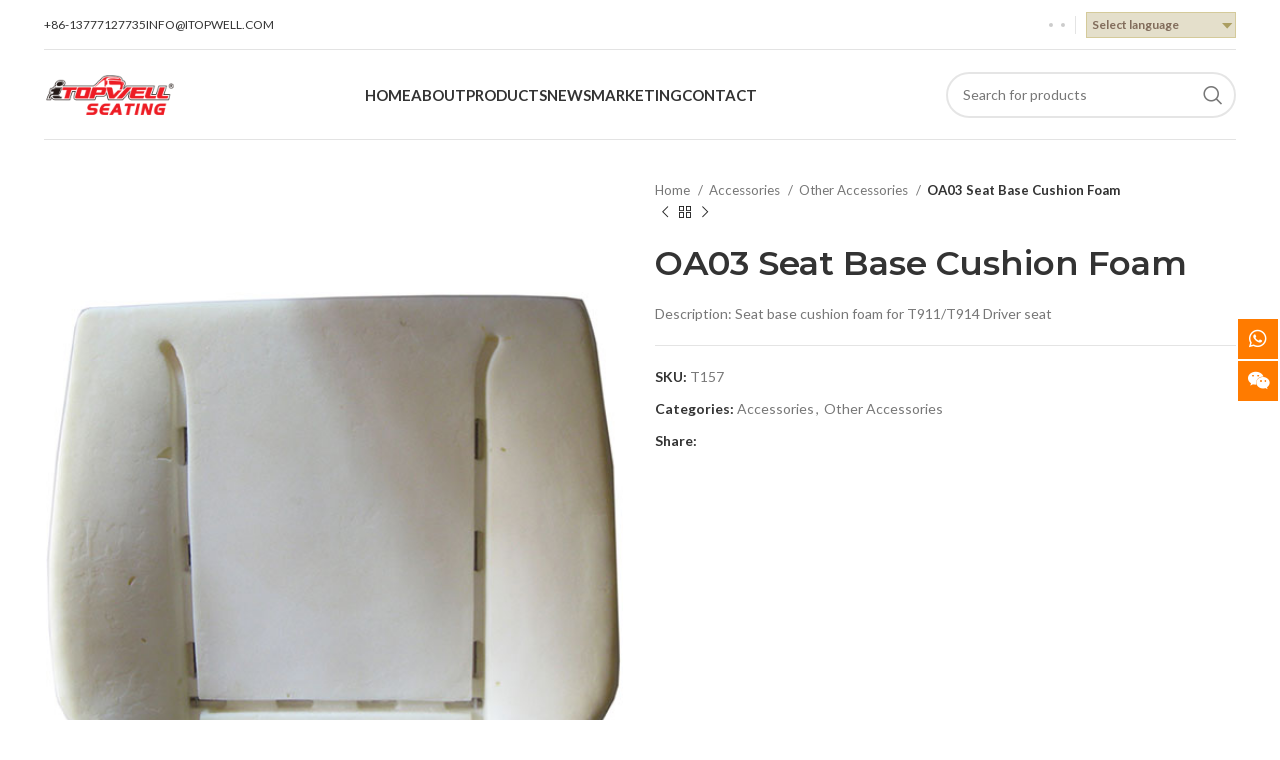

--- FILE ---
content_type: text/html; charset=UTF-8
request_url: https://www.itopwell.com/product/oa03-seat-base-cushion-foam/
body_size: 20366
content:
<!DOCTYPE html><html lang="en-US"><head><script data-no-optimize="1">var litespeed_docref=sessionStorage.getItem("litespeed_docref");litespeed_docref&&(Object.defineProperty(document,"referrer",{get:function(){return litespeed_docref}}),sessionStorage.removeItem("litespeed_docref"));</script> <meta charset="UTF-8"><link data-optimized="2" rel="stylesheet" href="https://www.itopwell.com/wp-content/litespeed/css/7b88ad8f7eaed83f7dc80cc5d77db6be.css?ver=60426" /><link rel="profile" href="https://gmpg.org/xfn/11"> <script type="litespeed/javascript">window.MSInputMethodContext&&document.documentMode&&document.write('<script src="https://www.itopwell.com/wp-content/themes/woodmart/js/libs/ie11CustomProperties.min.js"><\/script>')</script> <meta name='robots' content='index, follow, max-image-preview:large, max-snippet:-1, max-video-preview:-1' /><title>OA03 Seat Base Cushion Foam - Ningbo Topwell Auto Parts Co.,Ltd</title><meta name="description" content="Description: Seat base cushion foam for T911/T914 Driver seat" /><link rel="canonical" href="https://www.itopwell.com/product/oa03-seat-base-cushion-foam/" /><meta property="og:locale" content="en_US" /><meta property="og:type" content="product" /><meta property="og:title" content="OA03 Seat Base Cushion Foam - Ningbo Topwell Auto Parts Co.,Ltd" /><meta property="og:description" content="Description: Seat base cushion foam for T911/T914 Driver seat" /><meta property="og:url" content="https://www.itopwell.com/product/oa03-seat-base-cushion-foam/" /><meta property="og:site_name" content="Ningbo Topwell Auto Parts Co.,Ltd" /><meta property="article:modified_time" content="2023-06-28T15:39:26+00:00" /><meta property="og:image" content="https://www.itopwell.com/wp-content/uploads/2023/06/1-1ZZ9112RYI.jpg" /><meta property="og:image:width" content="536" /><meta property="og:image:height" content="690" /><meta property="og:image:type" content="image/jpeg" /><meta name="twitter:card" content="summary_large_image" /><meta name="twitter:label1" content="Price" /><meta name="twitter:data1" content="" /><meta name="twitter:label2" content="Availability" /><meta name="twitter:data2" content="In stock" /> <script type="application/ld+json" class="yoast-schema-graph">{"@context":"https://schema.org","@graph":[{"@type":["WebPage","ItemPage"],"@id":"https://www.itopwell.com/product/oa03-seat-base-cushion-foam/","url":"https://www.itopwell.com/product/oa03-seat-base-cushion-foam/","name":"OA03 Seat Base Cushion Foam - Ningbo Topwell Auto Parts Co.,Ltd","isPartOf":{"@id":"https://www.itopwell.com/#website"},"primaryImageOfPage":{"@id":"https://www.itopwell.com/product/oa03-seat-base-cushion-foam/#primaryimage"},"image":{"@id":"https://www.itopwell.com/product/oa03-seat-base-cushion-foam/#primaryimage"},"thumbnailUrl":"https://www.itopwell.com/wp-content/uploads/2023/06/1-1ZZ9112RYI.jpg","breadcrumb":{"@id":"https://www.itopwell.com/product/oa03-seat-base-cushion-foam/#breadcrumb"},"inLanguage":"en-US","potentialAction":{"@type":"BuyAction","target":"https://www.itopwell.com/product/oa03-seat-base-cushion-foam/"}},{"@type":"ImageObject","inLanguage":"en-US","@id":"https://www.itopwell.com/product/oa03-seat-base-cushion-foam/#primaryimage","url":"https://www.itopwell.com/wp-content/uploads/2023/06/1-1ZZ9112RYI.jpg","contentUrl":"https://www.itopwell.com/wp-content/uploads/2023/06/1-1ZZ9112RYI.jpg","width":536,"height":690},{"@type":"BreadcrumbList","@id":"https://www.itopwell.com/product/oa03-seat-base-cushion-foam/#breadcrumb","itemListElement":[{"@type":"ListItem","position":1,"name":"Home","item":"https://www.itopwell.com/"},{"@type":"ListItem","position":2,"name":"Products","item":"https://www.itopwell.com/products/"},{"@type":"ListItem","position":3,"name":"OA03 Seat Base Cushion Foam"}]},{"@type":"WebSite","@id":"https://www.itopwell.com/#website","url":"https://www.itopwell.com/","name":"Ningbo Topwell Auto Parts Co.,Ltd","description":"Manufacturer of truck driver seats, bus driver seats, construction machinery seats, forklift seats, tractor seats and accessories","potentialAction":[{"@type":"SearchAction","target":{"@type":"EntryPoint","urlTemplate":"https://www.itopwell.com/?s={search_term_string}"},"query-input":"required name=search_term_string"}],"inLanguage":"en-US"}]}</script> <meta property="product:price:amount" content="0.00" /><meta property="product:price:currency" content="USD" /><meta property="og:availability" content="instock" /><meta property="product:availability" content="instock" /><meta property="product:retailer_item_id" content="T157" /><meta property="product:condition" content="new" />
 <script type="litespeed/javascript" data-src='https://www.itopwell.com/wp-includes/js/jquery/jquery.min.js' id='jquery-core-js'></script> <link rel="alternate" hreflang="fr" href="/fr/product/oa03-seat-base-cushion-foam/"/><link rel="alternate" hreflang="de" href="/de/product/oa03-seat-base-cushion-foam/"/><link rel="alternate" hreflang="it" href="/it/product/oa03-seat-base-cushion-foam/"/><link rel="alternate" hreflang="pt" href="/pt/product/oa03-seat-base-cushion-foam/"/><link rel="alternate" hreflang="ru" href="/ru/product/oa03-seat-base-cushion-foam/"/><link rel="alternate" hreflang="es" href="/es/product/oa03-seat-base-cushion-foam/"/><meta name="viewport" content="width=device-width, initial-scale=1.0, maximum-scale=1.0, user-scalable=no">
<noscript><style>.woocommerce-product-gallery{ opacity: 1 !important; }</style></noscript><meta name="generator" content="Elementor 3.14.1; features: e_dom_optimization, e_optimized_assets_loading, e_optimized_css_loading, a11y_improvements, additional_custom_breakpoints; settings: css_print_method-external, google_font-enabled, font_display-swap"><meta name="generator" content="Powered by Slider Revolution 6.6.14 - responsive, Mobile-Friendly Slider Plugin for WordPress with comfortable drag and drop interface." /><link rel="icon" href="https://www.itopwell.com/wp-content/uploads/2023/07/cropped-LOGO-小-32x32.png" sizes="32x32" /><link rel="icon" href="https://www.itopwell.com/wp-content/uploads/2023/07/cropped-LOGO-小-192x192.png" sizes="192x192" /><link rel="apple-touch-icon" href="https://www.itopwell.com/wp-content/uploads/2023/07/cropped-LOGO-小-180x180.png" /><meta name="msapplication-TileImage" content="https://www.itopwell.com/wp-content/uploads/2023/07/cropped-LOGO-小-270x270.png" /> <script type="litespeed/javascript">function setREVStartSize(e){window.RSIW=window.RSIW===undefined?window.innerWidth:window.RSIW;window.RSIH=window.RSIH===undefined?window.innerHeight:window.RSIH;try{var pw=document.getElementById(e.c).parentNode.offsetWidth,newh;pw=pw===0||isNaN(pw)||(e.l=="fullwidth"||e.layout=="fullwidth")?window.RSIW:pw;e.tabw=e.tabw===undefined?0:parseInt(e.tabw);e.thumbw=e.thumbw===undefined?0:parseInt(e.thumbw);e.tabh=e.tabh===undefined?0:parseInt(e.tabh);e.thumbh=e.thumbh===undefined?0:parseInt(e.thumbh);e.tabhide=e.tabhide===undefined?0:parseInt(e.tabhide);e.thumbhide=e.thumbhide===undefined?0:parseInt(e.thumbhide);e.mh=e.mh===undefined||e.mh==""||e.mh==="auto"?0:parseInt(e.mh,0);if(e.layout==="fullscreen"||e.l==="fullscreen")
newh=Math.max(e.mh,window.RSIH);else{e.gw=Array.isArray(e.gw)?e.gw:[e.gw];for(var i in e.rl)if(e.gw[i]===undefined||e.gw[i]===0)e.gw[i]=e.gw[i-1];e.gh=e.el===undefined||e.el===""||(Array.isArray(e.el)&&e.el.length==0)?e.gh:e.el;e.gh=Array.isArray(e.gh)?e.gh:[e.gh];for(var i in e.rl)if(e.gh[i]===undefined||e.gh[i]===0)e.gh[i]=e.gh[i-1];var nl=new Array(e.rl.length),ix=0,sl;e.tabw=e.tabhide>=pw?0:e.tabw;e.thumbw=e.thumbhide>=pw?0:e.thumbw;e.tabh=e.tabhide>=pw?0:e.tabh;e.thumbh=e.thumbhide>=pw?0:e.thumbh;for(var i in e.rl)nl[i]=e.rl[i]<window.RSIW?0:e.rl[i];sl=nl[0];for(var i in nl)if(sl>nl[i]&&nl[i]>0){sl=nl[i];ix=i}
var m=pw>(e.gw[ix]+e.tabw+e.thumbw)?1:(pw-(e.tabw+e.thumbw))/(e.gw[ix]);newh=(e.gh[ix]*m)+(e.tabh+e.thumbh)}
var el=document.getElementById(e.c);if(el!==null&&el)el.style.height=newh+"px";el=document.getElementById(e.c+"_wrapper");if(el!==null&&el){el.style.height=newh+"px";el.style.display="block"}}catch(e){console.log("Failure at Presize of Slider:"+e)}}</script>  <script type="litespeed/javascript" data-src="https://www.googletagmanager.com/gtag/js?id=G-JR0S7JF9RS"></script> <script type="litespeed/javascript">window.dataLayer=window.dataLayer||[];function gtag(){dataLayer.push(arguments)}
gtag('js',new Date());gtag('config','G-JR0S7JF9RS')</script> <meta name="google-site-verification" content="zoH75iDFNDmEIzFdcSllPbBOajSp-2LO7LkLTGwFreE" /><meta name="DC.title" content="Ningbo Topwell Auto Parts Co.,Ltd" /><meta name="geo.region" content="CN" /><meta name="geo.placename" content="Haishu District" /><meta name="geo.position" content="29.867507;121.53636" /><meta name="ICBM" content="29.867507, 121.53636" /></head><body class="product-template-default single single-product postid-16761 theme-woodmart woocommerce woocommerce-page woocommerce-no-js wrapper-full-width  woodmart-product-design-default catalog-mode-on categories-accordion-on woodmart-archive-shop woodmart-ajax-shop-on offcanvas-sidebar-mobile offcanvas-sidebar-tablet elementor-default elementor-kit-5"> <script type="text/javascript" id="wd-flicker-fix">// Flicker fix.</script> <div class="website-wrapper"><header class="whb-header whb-header_662032 whb-sticky-shadow whb-scroll-stick whb-sticky-real whb-hide-on-scroll"><div class="whb-main-header"><div class="whb-row whb-top-bar whb-not-sticky-row whb-without-bg whb-border-fullwidth whb-color-dark whb-flex-flex-middle whb-hidden-mobile"><div class="container"><div class="whb-flex-row whb-top-bar-inner"><div class="whb-column whb-col-left whb-visible-lg"><div class="wd-header-nav wd-header-secondary-nav text-left" role="navigation" aria-label="Secondary navigation"><ul id="menu-top-bar-left-electronics-2" class="menu wd-nav wd-nav-secondary wd-style-separated wd-gap-s"><li id="menu-item-15969" class="menu-item menu-item-type-custom menu-item-object-custom menu-item-15969 item-level-0 menu-simple-dropdown wd-event-hover" ><a href="tel:008613777127735" class="woodmart-nav-link"><span class="nav-link-text">+86-13777127735</span></a></li><li id="menu-item-15970" class="menu-item menu-item-type-custom menu-item-object-custom menu-item-15970 item-level-0 menu-simple-dropdown wd-event-hover" ><a href="/cdn-cgi/l/email-protection#1a6e756a6d7f76765a6c736a342b282c34797577" class="woodmart-nav-link"><span class="nav-link-text"><span class="__cf_email__" data-cfemail="4a23242c250a233e253a3d2f262664292527">[email&#160;protected]</span></span></a></li></ul></div></div><div class="whb-column whb-col-center whb-visible-lg whb-empty-column"></div><div class="whb-column whb-col-right whb-visible-lg"><div class="wd-social-icons icons-design-bordered icons-size- color-scheme-dark social-follow social-form-circle text-center">
<a rel="noopener noreferrer nofollow" href="#" target="_blank" class=" wd-social-icon social-facebook" aria-label="Facebook social link">
<span class="wd-icon"></span>
</a>
<a rel="noopener noreferrer nofollow" href="#" target="_blank" class=" wd-social-icon social-twitter" aria-label="Twitter social link">
<span class="wd-icon"></span>
</a></div><div class="wd-header-divider whb-divider-default "></div><div class="wd-header-text set-cont-mb-s reset-last-child "><dl class="tp_dropdown dropdown"><dt><a href="#"><span>Select language</span></a></dt><dd><ul class="no_translate"><li class="tr_active"><a href="#"><img data-lazyloaded="1" src="[data-uri]" width="16" height="11" class="flag" data-src="/wp-content/plugins/transposh-translation-filter-for-wordpress/img/flags/us.png" alt="English"/> English<span class="value">/product/oa03-seat-base-cushion-foam/</span></a></li><li><a href="#"><img data-lazyloaded="1" src="[data-uri]" width="16" height="11" class="flag" data-src="/wp-content/plugins/transposh-translation-filter-for-wordpress/img/flags/fr.png" alt="Français"/> Français<span class="value">/fr/product/oa03-seat-base-cushion-foam/</span></a></li><li><a href="#"><img data-lazyloaded="1" src="[data-uri]" width="16" height="11" class="flag" data-src="/wp-content/plugins/transposh-translation-filter-for-wordpress/img/flags/de.png" alt="Deutsch"/> Deutsch<span class="value">/de/product/oa03-seat-base-cushion-foam/</span></a></li><li><a href="#"><img data-lazyloaded="1" src="[data-uri]" width="16" height="11" class="flag" data-src="/wp-content/plugins/transposh-translation-filter-for-wordpress/img/flags/it.png" alt="Italiano"/> Italiano<span class="value">/it/product/oa03-seat-base-cushion-foam/</span></a></li><li><a href="#"><img data-lazyloaded="1" src="[data-uri]" width="16" height="11" class="flag" data-src="/wp-content/plugins/transposh-translation-filter-for-wordpress/img/flags/pt.png" alt="Português"/> Português<span class="value">/pt/product/oa03-seat-base-cushion-foam/</span></a></li><li><a href="#"><img data-lazyloaded="1" src="[data-uri]" width="16" height="11" class="flag" data-src="/wp-content/plugins/transposh-translation-filter-for-wordpress/img/flags/ru.png" alt="Русский"/> Русский<span class="value">/ru/product/oa03-seat-base-cushion-foam/</span></a></li><li><a href="#"><img data-lazyloaded="1" src="[data-uri]" width="16" height="11" class="flag" data-src="/wp-content/plugins/transposh-translation-filter-for-wordpress/img/flags/es.png" alt="Español"/> Español<span class="value">/es/product/oa03-seat-base-cushion-foam/</span></a></li></ul></dd></dl></div></div><div class="whb-column whb-col-mobile whb-hidden-lg whb-empty-column"></div></div></div></div><div class="whb-row whb-general-header whb-sticky-row whb-without-bg whb-border-fullwidth whb-color-dark whb-flex-flex-middle"><div class="container"><div class="whb-flex-row whb-general-header-inner"><div class="whb-column whb-col-left whb-visible-lg"><div class="site-logo">
<a href="https://www.itopwell.com/" class="wd-logo wd-main-logo" rel="home">
<img data-lazyloaded="1" src="[data-uri]" width="330" height="200" data-src="https://www.itopwell.com/wp-content/uploads/2025/10/330.png" class="attachment-full size-full" alt="" decoding="async" style="max-width:200px;" fetchpriority="high" data-srcset="https://www.itopwell.com/wp-content/uploads/2025/10/330.png 330w, https://www.itopwell.com/wp-content/uploads/2025/10/330-150x91.png 150w" data-sizes="(max-width: 330px) 100vw, 330px" />	</a></div></div><div class="whb-column whb-col-center whb-visible-lg"><div class="wd-header-nav wd-header-main-nav text-center wd-design-1" role="navigation" aria-label="Main navigation"><ul id="menu-main-menu" class="menu wd-nav wd-nav-main wd-style-underline wd-gap-m"><li id="menu-item-15985" class="menu-item menu-item-type-post_type menu-item-object-page menu-item-home menu-item-15985 item-level-0 menu-simple-dropdown wd-event-hover" ><a href="https://www.itopwell.com/" class="woodmart-nav-link"><span class="nav-link-text">Home</span></a></li><li id="menu-item-15987" class="menu-item menu-item-type-post_type menu-item-object-page menu-item-15987 item-level-0 menu-simple-dropdown wd-event-hover" ><a href="https://www.itopwell.com/about-us/" class="woodmart-nav-link"><span class="nav-link-text">About</span></a></li><li id="menu-item-15989" class="menu-item menu-item-type-post_type menu-item-object-page menu-item-has-children current_page_parent menu-item-15989 item-level-0 menu-simple-dropdown wd-event-hover" ><a href="https://www.itopwell.com/products/" class="woodmart-nav-link"><span class="nav-link-text">Products</span></a><div class="color-scheme-dark wd-design-default wd-dropdown-menu wd-dropdown"><div class="container"><ul class="wd-sub-menu color-scheme-dark"><li id="menu-item-17228" class="menu-item menu-item-type-taxonomy menu-item-object-product_cat menu-item-has-children menu-item-17228 item-level-1 wd-event-hover" ><a href="https://www.itopwell.com/product-category/truck-seat/" class="woodmart-nav-link">Truck seat</a><ul class="sub-sub-menu wd-dropdown"><li id="menu-item-17230" class="menu-item menu-item-type-taxonomy menu-item-object-product_cat menu-item-17230 item-level-2 wd-event-hover" ><a href="https://www.itopwell.com/product-category/truck-seat/mechanical-suspension-seat/" class="woodmart-nav-link">Mechanical Suspension Seat</a></li><li id="menu-item-17231" class="menu-item menu-item-type-taxonomy menu-item-object-product_cat menu-item-17231 item-level-2 wd-event-hover" ><a href="https://www.itopwell.com/product-category/truck-seat/non-suspension-seat/" class="woodmart-nav-link">Non-Suspension Seat</a></li><li id="menu-item-17229" class="menu-item menu-item-type-taxonomy menu-item-object-product_cat menu-item-17229 item-level-2 wd-event-hover" ><a href="https://www.itopwell.com/product-category/truck-seat/air-suspension-seat/" class="woodmart-nav-link">Air Suspension Seat</a></li></ul></li><li id="menu-item-17227" class="menu-item menu-item-type-taxonomy menu-item-object-product_cat menu-item-17227 item-level-1 wd-event-hover" ><a href="https://www.itopwell.com/product-category/construction-seat/" class="woodmart-nav-link">Construction seat</a></li><li id="menu-item-17232" class="menu-item menu-item-type-taxonomy menu-item-object-product_cat menu-item-17232 item-level-1 wd-event-hover" ><a href="https://www.itopwell.com/product-category/forklift-seat/" class="woodmart-nav-link">Forklift seat</a></li><li id="menu-item-17226" class="menu-item menu-item-type-taxonomy menu-item-object-product_cat menu-item-17226 item-level-1 wd-event-hover" ><a href="https://www.itopwell.com/product-category/agricultural-seat/" class="woodmart-nav-link">Agricultural seat</a></li><li id="menu-item-17234" class="menu-item menu-item-type-taxonomy menu-item-object-product_cat menu-item-17234 item-level-1 wd-event-hover" ><a href="https://www.itopwell.com/product-category/passenger-seat/" class="woodmart-nav-link">Passenger seat</a></li><li id="menu-item-17233" class="menu-item menu-item-type-taxonomy menu-item-object-product_cat menu-item-17233 item-level-1 wd-event-hover" ><a href="https://www.itopwell.com/product-category/marine-seat/" class="woodmart-nav-link">Marine seat</a></li><li id="menu-item-17218" class="menu-item menu-item-type-taxonomy menu-item-object-product_cat current-product-ancestor current-menu-parent current-product-parent menu-item-has-children menu-item-17218 item-level-1 wd-event-hover" ><a href="https://www.itopwell.com/product-category/accessories/" class="woodmart-nav-link">Accessories</a><ul class="sub-sub-menu wd-dropdown"><li id="menu-item-17221" class="menu-item menu-item-type-taxonomy menu-item-object-product_cat menu-item-17221 item-level-2 wd-event-hover" ><a href="https://www.itopwell.com/product-category/accessories/safety-belt/" class="woodmart-nav-link">Safety Belt</a></li><li id="menu-item-17219" class="menu-item menu-item-type-taxonomy menu-item-object-product_cat menu-item-17219 item-level-2 wd-event-hover" ><a href="https://www.itopwell.com/product-category/accessories/armrest/" class="woodmart-nav-link">Armrest</a></li><li id="menu-item-17224" class="menu-item menu-item-type-taxonomy menu-item-object-product_cat menu-item-17224 item-level-2 wd-event-hover" ><a href="https://www.itopwell.com/product-category/accessories/slide-rail/" class="woodmart-nav-link">Slide Rail</a></li><li id="menu-item-17222" class="menu-item menu-item-type-taxonomy menu-item-object-product_cat menu-item-17222 item-level-2 wd-event-hover" ><a href="https://www.itopwell.com/product-category/accessories/seat-recliner/" class="woodmart-nav-link">Seat Recliner</a></li><li id="menu-item-17225" class="menu-item menu-item-type-taxonomy menu-item-object-product_cat menu-item-17225 item-level-2 wd-event-hover" ><a href="https://www.itopwell.com/product-category/accessories/suspension-parts/" class="woodmart-nav-link">Suspension Parts</a></li><li id="menu-item-17223" class="menu-item menu-item-type-taxonomy menu-item-object-product_cat menu-item-17223 item-level-2 wd-event-hover" ><a href="https://www.itopwell.com/product-category/accessories/seat-swivel/" class="woodmart-nav-link">Seat Swivel</a></li><li id="menu-item-17220" class="menu-item menu-item-type-taxonomy menu-item-object-product_cat current-product-ancestor current-menu-parent current-product-parent menu-item-17220 item-level-2 wd-event-hover" ><a href="https://www.itopwell.com/product-category/accessories/other-accessories/" class="woodmart-nav-link">Other Accessories</a></li></ul></li></ul></div></div></li><li id="menu-item-15986" class="menu-item menu-item-type-post_type menu-item-object-page menu-item-15986 item-level-0 menu-simple-dropdown wd-event-hover" ><a href="https://www.itopwell.com/news/" class="woodmart-nav-link"><span class="nav-link-text">News</span></a></li><li id="menu-item-16060" class="menu-item menu-item-type-post_type menu-item-object-page menu-item-16060 item-level-0 menu-simple-dropdown wd-event-hover" ><a href="https://www.itopwell.com/marketing/" class="woodmart-nav-link"><span class="nav-link-text">Marketing</span></a></li><li id="menu-item-15988" class="menu-item menu-item-type-post_type menu-item-object-page menu-item-15988 item-level-0 menu-simple-dropdown wd-event-hover" ><a href="https://www.itopwell.com/contact-us/" class="woodmart-nav-link"><span class="nav-link-text">Contact</span></a></li></ul></div></div><div class="whb-column whb-col-right whb-visible-lg"><div class="wd-search-form wd-header-search-form wd-display-form whb-k2gwx7lp4ciccfrofq3b"><form role="search" method="get" class="searchform  wd-style-default wd-cat-style-bordered woodmart-ajax-search" action="https://www.itopwell.com/"  data-thumbnail="1" data-price="1" data-post_type="product" data-count="20" data-sku="0" data-symbols_count="3">
<input type="text" class="s" placeholder="Search for products" value="" name="s" aria-label="Search" title="Search for products" required/>
<input type="hidden" name="post_type" value="product">
<button type="submit" class="searchsubmit">
<span>
Search						</span>
</button></form><div class="search-results-wrapper"><div class="wd-dropdown-results wd-scroll wd-dropdown"><div class="wd-scroll-content"></div></div></div></div></div><div class="whb-column whb-mobile-left whb-hidden-lg"><div class="wd-tools-element wd-header-mobile-nav wd-style-icon wd-design-1 whb-fvl6rr2hj4u220s8ug6u">
<a href="#" rel="nofollow" aria-label="Open mobile menu">
<span class="wd-tools-icon">
</span><span class="wd-tools-text">Menu</span></a></div></div><div class="whb-column whb-mobile-center whb-hidden-lg"><div class="site-logo">
<a href="https://www.itopwell.com/" class="wd-logo wd-main-logo" rel="home">
<img data-lazyloaded="1" src="[data-uri]" width="330" height="200" data-src="https://www.itopwell.com/wp-content/uploads/2025/10/330.png" class="attachment-full size-full" alt="" decoding="async" style="max-width:150px;" data-srcset="https://www.itopwell.com/wp-content/uploads/2025/10/330.png 330w, https://www.itopwell.com/wp-content/uploads/2025/10/330-150x91.png 150w" data-sizes="(max-width: 330px) 100vw, 330px" />	</a></div></div><div class="whb-column whb-mobile-right whb-hidden-lg"><div class="wd-header-search wd-tools-element wd-header-search-mobile wd-display-icon whb-fx04rlldg0g88vdm3pw8 wd-style-icon wd-design-1">
<a href="#" rel="nofollow noopener" aria-label="Search">
<span class="wd-tools-icon">
</span><span class="wd-tools-text">
Search			</span></a></div></div></div></div></div></div></header><div class="main-page-wrapper"><div class="container-fluid"><div class="row content-layout-wrapper align-items-start"><div class="site-content shop-content-area col-12 breadcrumbs-location-summary wd-builder-off" role="main"><div class="container"></div><div id="product-16761" class="single-product-page single-product-content product-design-default tabs-location-standard tabs-type-tabs meta-location-add_to_cart reviews-location-tabs product-no-bg product type-product post-16761 status-publish first instock product_cat-accessories product_cat-other-accessories has-post-thumbnail shipping-taxable product-type-simple"><div class="container"><div class="woocommerce-notices-wrapper"></div><div class="row product-image-summary-wrap"><div class="product-image-summary col-lg-12 col-12 col-md-12"><div class="row product-image-summary-inner"><div class="col-lg-6 col-12 col-md-6 product-images" ><div class="product-images-inner"><div class="woocommerce-product-gallery woocommerce-product-gallery--with-images woocommerce-product-gallery--columns-4 images  images row thumbs-position-left image-action-zoom" style="opacity: 0; transition: opacity .25s ease-in-out;"><div class="col-lg-9 order-lg-last"><figure class="woocommerce-product-gallery__wrapper owl-items-lg-1 owl-items-md-1 owl-items-sm-1 owl-items-xs-1 owl-carousel wd-owl" data-hide_pagination_control="yes"><div class="product-image-wrap"><figure data-thumb="https://www.itopwell.com/wp-content/uploads/2023/06/1-1ZZ9112RYI-150x193.jpg" class="woocommerce-product-gallery__image"><a data-elementor-open-lightbox="no" href="https://www.itopwell.com/wp-content/uploads/2023/06/1-1ZZ9112RYI.jpg"><img width="536" height="690" src="https://www.itopwell.com/wp-content/uploads/2023/06/1-1ZZ9112RYI.jpg" class="wp-post-image wp-post-image" alt="" decoding="async" title="1-1ZZ9112RYI.jpg" data-caption="" data-src="https://www.itopwell.com/wp-content/uploads/2023/06/1-1ZZ9112RYI.jpg" data-large_image="https://www.itopwell.com/wp-content/uploads/2023/06/1-1ZZ9112RYI.jpg" data-large_image_width="536" data-large_image_height="690" srcset="https://www.itopwell.com/wp-content/uploads/2023/06/1-1ZZ9112RYI.jpg 536w, https://www.itopwell.com/wp-content/uploads/2023/06/1-1ZZ9112RYI-233x300.jpg 233w, https://www.itopwell.com/wp-content/uploads/2023/06/1-1ZZ9112RYI-430x554.jpg 430w, https://www.itopwell.com/wp-content/uploads/2023/06/1-1ZZ9112RYI-150x193.jpg 150w" sizes="(max-width: 536px) 100vw, 536px" /></a></figure></div></figure><div class="product-additional-galleries"><div class="wd-show-product-gallery-wrap wd-action-btn wd-style-icon-bg-text wd-gallery-btn"><a href="#" rel="nofollow" class="woodmart-show-product-gallery"><span>Click to enlarge</span></a></div></div></div><div class="col-lg-3 order-lg-first"><div class="thumbnails wd-v-thumb-custom wd-owl owl-items-md-4 owl-items-sm-4 owl-items-xs-3" style="--wd-v-items:3;" data-vertical_items="3" data-tablet="4" data-mobile="3"></div></div></div></div></div><div class="col-lg-6 col-12 col-md-6 text-left summary entry-summary"><div class="summary-inner set-mb-l reset-last-child"><div class="single-breadcrumbs-wrapper"><div class="single-breadcrumbs"><div class="wd-breadcrumbs"><nav class="woocommerce-breadcrumb">				<a href="https://www.itopwell.com" class="breadcrumb-link">
Home				</a>
<a href="https://www.itopwell.com/product-category/accessories/" class="breadcrumb-link">
Accessories				</a>
<a href="https://www.itopwell.com/product-category/accessories/other-accessories/" class="breadcrumb-link breadcrumb-link-last">
Other Accessories				</a>
<span class="breadcrumb-last">
OA03 Seat Base Cushion Foam				</span></nav></div><div class="wd-products-nav"><div class="wd-event-hover">
<a class="wd-product-nav-btn wd-btn-prev" href="https://www.itopwell.com/product/oa04-backrest-foam/" aria-label="Previous product"></a><div class="wd-dropdown">
<a href="https://www.itopwell.com/product/oa04-backrest-foam/" class="wd-product-nav-thumb">
<img data-lazyloaded="1" src="[data-uri]" width="430" height="554" data-src="https://www.itopwell.com/wp-content/uploads/2023/06/1-1ZZ911312XG-430x554.jpg" class="attachment-woocommerce_thumbnail size-woocommerce_thumbnail" alt="" decoding="async" data-srcset="https://www.itopwell.com/wp-content/uploads/2023/06/1-1ZZ911312XG-430x554.jpg 430w, https://www.itopwell.com/wp-content/uploads/2023/06/1-1ZZ911312XG-233x300.jpg 233w, https://www.itopwell.com/wp-content/uploads/2023/06/1-1ZZ911312XG-150x193.jpg 150w, https://www.itopwell.com/wp-content/uploads/2023/06/1-1ZZ911312XG.jpg 536w" data-sizes="(max-width: 430px) 100vw, 430px" />				</a><div class="wd-product-nav-desc">
<a href="https://www.itopwell.com/product/oa04-backrest-foam/" class="wd-entities-title">
OA04 Backrest Foam					</a><span class="price">
</span></div></div></div>
<a href="https://www.itopwell.com/products/" class="wd-product-nav-btn wd-btn-back">
<span>
Back to products		</span>
</a><div class="wd-event-hover">
<a class="wd-product-nav-btn wd-btn-next" href="https://www.itopwell.com/product/oa02-seat-backrest/" aria-label="Next product"></a><div class="wd-dropdown">
<a href="https://www.itopwell.com/product/oa02-seat-backrest/" class="wd-product-nav-thumb">
<img data-lazyloaded="1" src="[data-uri]" width="430" height="554" data-src="https://www.itopwell.com/wp-content/uploads/2023/06/1-1ZZ9112605634-430x554.jpg" class="attachment-woocommerce_thumbnail size-woocommerce_thumbnail" alt="" decoding="async" data-srcset="https://www.itopwell.com/wp-content/uploads/2023/06/1-1ZZ9112605634-430x554.jpg 430w, https://www.itopwell.com/wp-content/uploads/2023/06/1-1ZZ9112605634-233x300.jpg 233w, https://www.itopwell.com/wp-content/uploads/2023/06/1-1ZZ9112605634-150x193.jpg 150w, https://www.itopwell.com/wp-content/uploads/2023/06/1-1ZZ9112605634.jpg 536w" data-sizes="(max-width: 430px) 100vw, 430px" />				</a><div class="wd-product-nav-desc">
<a href="https://www.itopwell.com/product/oa02-seat-backrest/" class="wd-entities-title">
OA02 SEAT BACKREST					</a><span class="price">
</span></div></div></div></div></div></div><h1 class="product_title entry-title wd-entities-title">
OA03 Seat Base Cushion Foam</h1><p class="price"></p><div class="woocommerce-product-details__short-description"><p>Description: Seat base cushion foam for T911/T914 Driver seat</p></div><div class="product_meta">
<span class="sku_wrapper">
<span class="meta-label">
SKU:			</span>
<span class="sku">
T157			</span>
</span>
<span class="posted_in"><span class="meta-label">Categories:</span> <a href="https://www.itopwell.com/product-category/accessories/" rel="tag">Accessories</a><span class="meta-sep">,</span> <a href="https://www.itopwell.com/product-category/accessories/other-accessories/" rel="tag">Other Accessories</a></span></div><div class="wd-social-icons icons-design-default icons-size-small color-scheme-dark social-share social-form-circle product-share wd-layout-inline text-left"><span class="wd-label share-title">Share:</span>
<a rel="noopener noreferrer nofollow" href="https://www.facebook.com/sharer/sharer.php?u=https://www.itopwell.com/product/oa03-seat-base-cushion-foam/" target="_blank" class=" wd-social-icon social-facebook" aria-label="Facebook social link">
<span class="wd-icon"></span>
</a>
<a rel="noopener noreferrer nofollow" href="https://twitter.com/share?url=https://www.itopwell.com/product/oa03-seat-base-cushion-foam/" target="_blank" class=" wd-social-icon social-twitter" aria-label="Twitter social link">
<span class="wd-icon"></span>
</a>
<a rel="noopener noreferrer nofollow" href="https://pinterest.com/pin/create/button/?url=https://www.itopwell.com/product/oa03-seat-base-cushion-foam/&media=https://www.itopwell.com/wp-content/uploads/2023/06/1-1ZZ9112RYI.jpg&description=OA03+Seat+Base+Cushion+Foam" target="_blank" class=" wd-social-icon social-pinterest" aria-label="Pinterest social link">
<span class="wd-icon"></span>
</a>
<a rel="noopener noreferrer nofollow" href="https://www.linkedin.com/shareArticle?mini=true&url=https://www.itopwell.com/product/oa03-seat-base-cushion-foam/" target="_blank" class=" wd-social-icon social-linkedin" aria-label="Linkedin social link">
<span class="wd-icon"></span>
</a>
<a rel="noopener noreferrer nofollow" href="https://telegram.me/share/url?url=https://www.itopwell.com/product/oa03-seat-base-cushion-foam/" target="_blank" class=" wd-social-icon social-tg" aria-label="Telegram social link">
<span class="wd-icon"></span>
</a></div></div></div></div></div></div></div><div class="product-tabs-wrapper"><div class="container"><div class="row"><div class="col-12 poduct-tabs-inner"><div class="woocommerce-tabs wc-tabs-wrapper tabs-layout-tabs" data-state="first" data-layout="tabs"><div class="wd-nav-wrapper wd-nav-tabs-wrapper text-center"><ul class="wd-nav wd-nav-tabs wd-icon-pos-left tabs wc-tabs wd-style-underline-reverse" role="tablist"><li class="description_tab active" id="tab-title-description"
role="tab" aria-controls="tab-description">
<a class="wd-nav-link" href="#tab-description">
<span class="nav-link-text wd-tabs-title">
Description								</span>
</a></li></ul></div><div class="wd-accordion-item"><div id="tab-item-title-description" class="wd-accordion-title wd-opener-pos-right tab-title-description wd-active" data-accordion-index="description"><div class="wd-accordion-title-text">
<span>
Description						</span></div><span class="wd-accordion-opener wd-opener-style-arrow"></span></div><div class="entry-content woocommerce-Tabs-panel woocommerce-Tabs-panel--description wd-active panel wc-tab" id="tab-description" role="tabpanel" aria-labelledby="tab-title-description" data-accordion-index="description"><div class="wc-tab-inner"><div class="p_m2_c"><div class="p_m2_b"><div class="p_m2_b_left"><h1></h1></div><div class="p_m2_b_right"><img decoding="async" src=""></div></div></div><div class="p_m2_c pmc2"><div class="p_m2_b"><div class="p_m2_b_left"><h1></h1></div><div class="p_m2_b_right"> <img decoding="async" src=""></div></div></div><div class="p_m2_c pmc3"><div class="p_m2_b"><div class="p_m2_b_left"><h1></h1></div><div class="p_m2_b_right"><img decoding="async" src=""></div></div></div></div></div></div></div></div></div></div></div><div class="container related-and-upsells"><div class="related-products"><h3 class="title slider-title">Related products</h3><div id="carousel-794"
class="wd-carousel-container  slider-type-product products wd-carousel-spacing-20 disable-owl-mobile" data-owl-carousel data-desktop="4" data-tablet_landscape="4" data-tablet="3" data-mobile="2"><div class="owl-carousel wd-owl owl-items-lg-4 owl-items-md-4 owl-items-sm-3 owl-items-xs-2"><div class="slide-product owl-carousel-item"><div class="product-grid-item product product-no-swatches wd-hover-base wd-hover-with-fade wd-fade-off type-product post-16743 status-publish last instock product_cat-accessories product_cat-safety-belt has-post-thumbnail shipping-taxable product-type-simple" data-loop="1" data-id="16743"><div class="product-wrapper"><div class="content-product-imagin"></div><div class="product-element-top wd-quick-shop">
<a href="https://www.itopwell.com/product/se2019-static-2point-belt/" class="product-image-link">
<img data-lazyloaded="1" src="[data-uri]" width="430" height="554" data-src="https://www.itopwell.com/wp-content/uploads/2023/06/1-1ZZ2102RWD-430x554.jpg" class="attachment-woocommerce_thumbnail size-woocommerce_thumbnail wp-image-16533" alt="" decoding="async" data-srcset="https://www.itopwell.com/wp-content/uploads/2023/06/1-1ZZ2102RWD-430x554.jpg 430w, https://www.itopwell.com/wp-content/uploads/2023/06/1-1ZZ2102RWD-233x300.jpg 233w, https://www.itopwell.com/wp-content/uploads/2023/06/1-1ZZ2102RWD-150x193.jpg 150w, https://www.itopwell.com/wp-content/uploads/2023/06/1-1ZZ2102RWD.jpg 536w" data-sizes="(max-width: 430px) 100vw, 430px" />		</a><div class="wrapp-swatches"></div></div><div class="product-element-bottom product-information"><h3 class="wd-entities-title"><a href="https://www.itopwell.com/product/se2019-static-2point-belt/">SE2019 Static 2Point Belt</a></h3><div class="wd-product-cats">
<a href="https://www.itopwell.com/product-category/accessories/" rel="tag">Accessories</a>, <a href="https://www.itopwell.com/product-category/accessories/safety-belt/" rel="tag">Safety Belt</a></div><div class="product-rating-price"><div class="wrapp-product-price"></div></div><div class="fade-in-block wd-scroll"><div class="hover-content wd-more-desc"><div class="hover-content-inner wd-more-desc-inner">
Description:Strengthened Static 2Point BeltStandards: European ECE R16.06,   U.S.  FMVSS209</div>
<a href="#" rel="nofollow" class="wd-more-desc-btn" aria-label="Read more description"><span></span></a></div><div class=" wd-buttons wd-pos-r-t"><div class="wrap-wishlist-button"></div><div class="wd-add-btn wd-action-btn wd-style-icon wd-add-cart-icon"></div><div class="wrap-quickview-button"></div></div></div></div></div></div></div><div class="slide-product owl-carousel-item"><div class="product-grid-item product product-no-swatches wd-hover-base wd-hover-with-fade wd-fade-off type-product post-16722 status-publish first instock product_cat-accessories product_cat-suspension-parts has-post-thumbnail shipping-taxable product-type-simple" data-loop="2" data-id="16722"><div class="product-wrapper"><div class="content-product-imagin"></div><div class="product-element-top wd-quick-shop">
<a href="https://www.itopwell.com/product/sp100-mechanical-suspension-base/" class="product-image-link">
<img data-lazyloaded="1" src="[data-uri]" width="430" height="554" data-src="https://www.itopwell.com/wp-content/uploads/2023/06/1-1ZZ9140300Q0-430x554.jpg" class="attachment-woocommerce_thumbnail size-woocommerce_thumbnail wp-image-16460" alt="" decoding="async" data-srcset="https://www.itopwell.com/wp-content/uploads/2023/06/1-1ZZ9140300Q0-430x554.jpg 430w, https://www.itopwell.com/wp-content/uploads/2023/06/1-1ZZ9140300Q0-233x300.jpg 233w, https://www.itopwell.com/wp-content/uploads/2023/06/1-1ZZ9140300Q0-150x193.jpg 150w, https://www.itopwell.com/wp-content/uploads/2023/06/1-1ZZ9140300Q0.jpg 536w" data-sizes="(max-width: 430px) 100vw, 430px" />		</a><div class="wrapp-swatches"></div></div><div class="product-element-bottom product-information"><h3 class="wd-entities-title"><a href="https://www.itopwell.com/product/sp100-mechanical-suspension-base/">SP100 Mechanical Suspension base</a></h3><div class="wd-product-cats">
<a href="https://www.itopwell.com/product-category/accessories/" rel="tag">Accessories</a>, <a href="https://www.itopwell.com/product-category/accessories/suspension-parts/" rel="tag">Suspension Parts</a></div><div class="product-rating-price"><div class="wrapp-product-price"></div></div><div class="fade-in-block wd-scroll"><div class="hover-content wd-more-desc"><div class="hover-content-inner wd-more-desc-inner">
Description:Mechanical Suspension base for TC01 Construction seat</div>
<a href="#" rel="nofollow" class="wd-more-desc-btn" aria-label="Read more description"><span></span></a></div><div class=" wd-buttons wd-pos-r-t"><div class="wrap-wishlist-button"></div><div class="wd-add-btn wd-action-btn wd-style-icon wd-add-cart-icon"></div><div class="wrap-quickview-button"></div></div></div></div></div></div></div><div class="slide-product owl-carousel-item"><div class="product-grid-item product product-no-swatches wd-hover-base wd-hover-with-fade wd-fade-off type-product post-16730 status-publish last instock product_cat-accessories product_cat-suspension-parts has-post-thumbnail shipping-taxable product-type-simple" data-loop="3" data-id="16730"><div class="product-wrapper"><div class="content-product-imagin"></div><div class="product-element-top wd-quick-shop">
<a href="https://www.itopwell.com/product/sp17-rolling-bearing-for-the-suspension-of-grammer-construction-seats/" class="product-image-link">
<img data-lazyloaded="1" src="[data-uri]" width="430" height="554" data-src="https://www.itopwell.com/wp-content/uploads/2023/06/1-1Z91Q344105X-430x554.jpg" class="attachment-woocommerce_thumbnail size-woocommerce_thumbnail wp-image-16490" alt="" decoding="async" data-srcset="https://www.itopwell.com/wp-content/uploads/2023/06/1-1Z91Q344105X-430x554.jpg 430w, https://www.itopwell.com/wp-content/uploads/2023/06/1-1Z91Q344105X-233x300.jpg 233w, https://www.itopwell.com/wp-content/uploads/2023/06/1-1Z91Q344105X-150x193.jpg 150w, https://www.itopwell.com/wp-content/uploads/2023/06/1-1Z91Q344105X.jpg 536w" data-sizes="(max-width: 430px) 100vw, 430px" />		</a><div class="hover-img">
<a href="https://www.itopwell.com/product/sp17-rolling-bearing-for-the-suspension-of-grammer-construction-seats/">
<img data-lazyloaded="1" src="[data-uri]" width="430" height="554" data-src="https://www.itopwell.com/wp-content/uploads/2023/06/1-1Z91Q344194U-430x554.jpg" class="attachment-woocommerce_thumbnail size-woocommerce_thumbnail wp-image-16491" alt="" decoding="async" data-srcset="https://www.itopwell.com/wp-content/uploads/2023/06/1-1Z91Q344194U-430x554.jpg 430w, https://www.itopwell.com/wp-content/uploads/2023/06/1-1Z91Q344194U-233x300.jpg 233w, https://www.itopwell.com/wp-content/uploads/2023/06/1-1Z91Q344194U-150x193.jpg 150w, https://www.itopwell.com/wp-content/uploads/2023/06/1-1Z91Q344194U.jpg 536w" data-sizes="(max-width: 430px) 100vw, 430px" />				</a></div><div class="wrapp-swatches"></div></div><div class="product-element-bottom product-information"><h3 class="wd-entities-title"><a href="https://www.itopwell.com/product/sp17-rolling-bearing-for-the-suspension-of-grammer-construction-seats/">SP17 Rolling Bearing for the suspension of GRAMMER construction seats</a></h3><div class="wd-product-cats">
<a href="https://www.itopwell.com/product-category/accessories/" rel="tag">Accessories</a>, <a href="https://www.itopwell.com/product-category/accessories/suspension-parts/" rel="tag">Suspension Parts</a></div><div class="product-rating-price"><div class="wrapp-product-price"></div></div><div class="fade-in-block wd-scroll"><div class="hover-content wd-more-desc"><div class="hover-content-inner wd-more-desc-inner">
Description: Rolling Bearing for the suspension of GRAMMER construction seats</div>
<a href="#" rel="nofollow" class="wd-more-desc-btn" aria-label="Read more description"><span></span></a></div><div class=" wd-buttons wd-pos-r-t"><div class="wrap-wishlist-button"></div><div class="wd-add-btn wd-action-btn wd-style-icon wd-add-cart-icon"></div><div class="wrap-quickview-button"></div></div></div></div></div></div></div><div class="slide-product owl-carousel-item"><div class="product-grid-item product product-no-swatches wd-hover-base wd-hover-with-fade wd-fade-off type-product post-16716 status-publish first instock product_cat-accessories product_cat-other-accessories has-post-thumbnail shipping-taxable product-type-simple" data-loop="4" data-id="16716"><div class="product-wrapper"><div class="content-product-imagin"></div><div class="product-element-top wd-quick-shop">
<a href="https://www.itopwell.com/product/oa76cf-oa76cf-seat-base-foam-available-for-isri-seat/" class="product-image-link">
<img data-lazyloaded="1" src="[data-uri]" width="430" height="554" data-src="https://www.itopwell.com/wp-content/uploads/2023/06/1-2009151359291X-430x554.jpg" class="attachment-woocommerce_thumbnail size-woocommerce_thumbnail wp-image-16438" alt="" decoding="async" data-srcset="https://www.itopwell.com/wp-content/uploads/2023/06/1-2009151359291X-430x554.jpg 430w, https://www.itopwell.com/wp-content/uploads/2023/06/1-2009151359291X-233x300.jpg 233w, https://www.itopwell.com/wp-content/uploads/2023/06/1-2009151359291X-150x193.jpg 150w, https://www.itopwell.com/wp-content/uploads/2023/06/1-2009151359291X.jpg 536w" data-sizes="(max-width: 430px) 100vw, 430px" />		</a><div class="hover-img">
<a href="https://www.itopwell.com/product/oa76cf-oa76cf-seat-base-foam-available-for-isri-seat/">
<img data-lazyloaded="1" src="[data-uri]" width="430" height="554" data-src="https://www.itopwell.com/wp-content/uploads/2023/06/1-20091513593QA-430x554.jpg" class="attachment-woocommerce_thumbnail size-woocommerce_thumbnail wp-image-16439" alt="" decoding="async" data-srcset="https://www.itopwell.com/wp-content/uploads/2023/06/1-20091513593QA-430x554.jpg 430w, https://www.itopwell.com/wp-content/uploads/2023/06/1-20091513593QA-233x300.jpg 233w, https://www.itopwell.com/wp-content/uploads/2023/06/1-20091513593QA-150x193.jpg 150w, https://www.itopwell.com/wp-content/uploads/2023/06/1-20091513593QA.jpg 536w" data-sizes="(max-width: 430px) 100vw, 430px" />				</a></div><div class="wrapp-swatches"></div></div><div class="product-element-bottom product-information"><h3 class="wd-entities-title"><a href="https://www.itopwell.com/product/oa76cf-oa76cf-seat-base-foam-available-for-isri-seat/">OA76CF OA76CF  Seat base foam available for ISRI seat.</a></h3><div class="wd-product-cats">
<a href="https://www.itopwell.com/product-category/accessories/" rel="tag">Accessories</a>, <a href="https://www.itopwell.com/product-category/accessories/other-accessories/" rel="tag">Other Accessories</a></div><div class="product-rating-price"><div class="wrapp-product-price"></div></div><div class="fade-in-block wd-scroll"><div class="hover-content wd-more-desc"><div class="hover-content-inner wd-more-desc-inner">
Description:Seat base foam available for ISRI seat.</div>
<a href="#" rel="nofollow" class="wd-more-desc-btn" aria-label="Read more description"><span></span></a></div><div class=" wd-buttons wd-pos-r-t"><div class="wrap-wishlist-button"></div><div class="wd-add-btn wd-action-btn wd-style-icon wd-add-cart-icon"></div><div class="wrap-quickview-button"></div></div></div></div></div></div></div><div class="slide-product owl-carousel-item"><div class="product-grid-item wd-with-labels product product-no-swatches wd-hover-base wd-hover-with-fade wd-fade-off type-product post-16718 status-publish last instock product_cat-accessories product_cat-suspension-parts has-post-thumbnail featured shipping-taxable product-type-simple" data-loop="5" data-id="16718"><div class="product-wrapper"><div class="content-product-imagin"></div><div class="product-element-top wd-quick-shop">
<a href="https://www.itopwell.com/product/sp15-1-imported-seat-micro-air-compressor-with-208-344ad12v-208-344bd24v/" class="product-image-link">
<img data-lazyloaded="1" src="[data-uri]" width="430" height="554" data-src="https://www.itopwell.com/wp-content/uploads/2023/06/SP15-1-430x554.jpg" class="attachment-woocommerce_thumbnail size-woocommerce_thumbnail wp-image-17414" alt="" decoding="async" data-srcset="https://www.itopwell.com/wp-content/uploads/2023/06/SP15-1-430x554.jpg 430w, https://www.itopwell.com/wp-content/uploads/2023/06/SP15-1-233x300.jpg 233w, https://www.itopwell.com/wp-content/uploads/2023/06/SP15-1-150x193.jpg 150w, https://www.itopwell.com/wp-content/uploads/2023/06/SP15-1.jpg 536w" data-sizes="(max-width: 430px) 100vw, 430px" />		</a><div class="hover-img">
<a href="https://www.itopwell.com/product/sp15-1-imported-seat-micro-air-compressor-with-208-344ad12v-208-344bd24v/">
<img data-lazyloaded="1" src="[data-uri]" width="430" height="554" data-src="https://www.itopwell.com/wp-content/uploads/2023/06/03-430x554.jpg" class="attachment-woocommerce_thumbnail size-woocommerce_thumbnail wp-image-17277" alt="Seat micro air compressor ASSEMBLY KIT for KAB SEARS truck seats" decoding="async" data-srcset="https://www.itopwell.com/wp-content/uploads/2023/06/03-430x554.jpg 430w, https://www.itopwell.com/wp-content/uploads/2023/06/03-233x300.jpg 233w, https://www.itopwell.com/wp-content/uploads/2023/06/03-150x193.jpg 150w, https://www.itopwell.com/wp-content/uploads/2023/06/03.jpg 536w" data-sizes="(max-width: 430px) 100vw, 430px" />				</a></div><div class="wrapp-swatches"></div></div><div class="product-element-bottom product-information"><h3 class="wd-entities-title"><a href="https://www.itopwell.com/product/sp15-1-imported-seat-micro-air-compressor-with-208-344ad12v-208-344bd24v/">SP15-1 Imported Seat micro air compressor  with 208.344AD12V 208.344BD24V</a></h3><div class="wd-product-cats">
<a href="https://www.itopwell.com/product-category/accessories/" rel="tag">Accessories</a>, <a href="https://www.itopwell.com/product-category/accessories/suspension-parts/" rel="tag">Suspension Parts</a></div><div class="product-rating-price"><div class="wrapp-product-price"></div></div><div class="fade-in-block wd-scroll"><div class="hover-content wd-more-desc"><div class="hover-content-inner wd-more-desc-inner">
Description: SP15-1 Imported Seat micro air compressor with 208.344AD12V 208.344BD24V  for KAB SEARS GRAMMER tractor seats.</div>
<a href="#" rel="nofollow" class="wd-more-desc-btn" aria-label="Read more description"><span></span></a></div><div class=" wd-buttons wd-pos-r-t"><div class="wrap-wishlist-button"></div><div class="wd-add-btn wd-action-btn wd-style-icon wd-add-cart-icon"></div><div class="wrap-quickview-button"></div></div></div></div></div></div></div><div class="slide-product owl-carousel-item"><div class="product-grid-item product product-no-swatches wd-hover-base wd-hover-with-fade wd-fade-off type-product post-16731 status-publish first instock product_cat-accessories product_cat-suspension-parts has-post-thumbnail shipping-taxable product-type-simple" data-loop="6" data-id="16731"><div class="product-wrapper"><div class="content-product-imagin"></div><div class="product-element-top wd-quick-shop">
<a href="https://www.itopwell.com/product/sp16-21-switch-for-seat-micro-air-compressor/" class="product-image-link">
<img data-lazyloaded="1" src="[data-uri]" width="430" height="554" data-src="https://www.itopwell.com/wp-content/uploads/2023/06/1-20102G4145HE-430x554.jpg" class="attachment-woocommerce_thumbnail size-woocommerce_thumbnail wp-image-16494" alt="" decoding="async" data-srcset="https://www.itopwell.com/wp-content/uploads/2023/06/1-20102G4145HE-430x554.jpg 430w, https://www.itopwell.com/wp-content/uploads/2023/06/1-20102G4145HE-233x300.jpg 233w, https://www.itopwell.com/wp-content/uploads/2023/06/1-20102G4145HE-150x193.jpg 150w, https://www.itopwell.com/wp-content/uploads/2023/06/1-20102G4145HE.jpg 536w" data-sizes="(max-width: 430px) 100vw, 430px" />		</a><div class="hover-img">
<a href="https://www.itopwell.com/product/sp16-21-switch-for-seat-micro-air-compressor/">
<img data-lazyloaded="1" src="[data-uri]" width="430" height="554" data-src="https://www.itopwell.com/wp-content/uploads/2023/06/1-20102G41513526-430x554.jpg" class="attachment-woocommerce_thumbnail size-woocommerce_thumbnail wp-image-16495" alt="" decoding="async" data-srcset="https://www.itopwell.com/wp-content/uploads/2023/06/1-20102G41513526-430x554.jpg 430w, https://www.itopwell.com/wp-content/uploads/2023/06/1-20102G41513526-233x300.jpg 233w, https://www.itopwell.com/wp-content/uploads/2023/06/1-20102G41513526-150x193.jpg 150w, https://www.itopwell.com/wp-content/uploads/2023/06/1-20102G41513526.jpg 536w" data-sizes="(max-width: 430px) 100vw, 430px" />				</a></div><div class="wrapp-swatches"></div></div><div class="product-element-bottom product-information"><h3 class="wd-entities-title"><a href="https://www.itopwell.com/product/sp16-21-switch-for-seat-micro-air-compressor/">SP16-21 Switch for Seat micro air compressor</a></h3><div class="wd-product-cats">
<a href="https://www.itopwell.com/product-category/accessories/" rel="tag">Accessories</a>, <a href="https://www.itopwell.com/product-category/accessories/suspension-parts/" rel="tag">Suspension Parts</a></div><div class="product-rating-price"><div class="wrapp-product-price"></div></div><div class="fade-in-block wd-scroll"><div class="hover-content wd-more-desc"><div class="hover-content-inner wd-more-desc-inner">
Description: Switch for Seat micro air compressorAir Seat Replacement Push-Pull Valve / Switch for the CASE MXU Tractor Seat.Switches and valve kits available for air all suspension seats such as KAB, Grammer, Isringhausen.Over a period of time and alot of use, it is not uncommon for switches to fail, so this is the ideal replacement.Very simple to change by using cable ties to hold in place and then connect the electrical power connections.</div>
<a href="#" rel="nofollow" class="wd-more-desc-btn" aria-label="Read more description"><span></span></a></div><div class=" wd-buttons wd-pos-r-t"><div class="wrap-wishlist-button"></div><div class="wd-add-btn wd-action-btn wd-style-icon wd-add-cart-icon"></div><div class="wrap-quickview-button"></div></div></div></div></div></div></div><div class="slide-product owl-carousel-item"><div class="product-grid-item product product-no-swatches wd-hover-base wd-hover-with-fade wd-fade-off type-product post-16732 status-publish last instock product_cat-accessories product_cat-suspension-parts has-post-thumbnail shipping-taxable product-type-simple" data-loop="7" data-id="16732"><div class="product-wrapper"><div class="content-product-imagin"></div><div class="product-element-top wd-quick-shop">
<a href="https://www.itopwell.com/product/sp16-2-switch-for-seat-micro-air-compressor/" class="product-image-link">
<img data-lazyloaded="1" src="[data-uri]" width="430" height="554" data-src="https://www.itopwell.com/wp-content/uploads/2023/06/1-1Z91Q324013C-430x554.jpg" class="attachment-woocommerce_thumbnail size-woocommerce_thumbnail wp-image-16499" alt="" decoding="async" data-srcset="https://www.itopwell.com/wp-content/uploads/2023/06/1-1Z91Q324013C-430x554.jpg 430w, https://www.itopwell.com/wp-content/uploads/2023/06/1-1Z91Q324013C-233x300.jpg 233w, https://www.itopwell.com/wp-content/uploads/2023/06/1-1Z91Q324013C-150x193.jpg 150w, https://www.itopwell.com/wp-content/uploads/2023/06/1-1Z91Q324013C.jpg 536w" data-sizes="(max-width: 430px) 100vw, 430px" />		</a><div class="hover-img">
<a href="https://www.itopwell.com/product/sp16-2-switch-for-seat-micro-air-compressor/">
<img data-lazyloaded="1" src="[data-uri]" width="430" height="554" data-src="https://www.itopwell.com/wp-content/uploads/2023/06/1-20102G42245306-430x554.jpg" class="attachment-woocommerce_thumbnail size-woocommerce_thumbnail wp-image-16500" alt="" decoding="async" data-srcset="https://www.itopwell.com/wp-content/uploads/2023/06/1-20102G42245306-430x554.jpg 430w, https://www.itopwell.com/wp-content/uploads/2023/06/1-20102G42245306-233x300.jpg 233w, https://www.itopwell.com/wp-content/uploads/2023/06/1-20102G42245306-150x193.jpg 150w, https://www.itopwell.com/wp-content/uploads/2023/06/1-20102G42245306.jpg 536w" data-sizes="(max-width: 430px) 100vw, 430px" />				</a></div><div class="wrapp-swatches"></div></div><div class="product-element-bottom product-information"><h3 class="wd-entities-title"><a href="https://www.itopwell.com/product/sp16-2-switch-for-seat-micro-air-compressor/">SP16-2 Switch for  Seat micro air compressor</a></h3><div class="wd-product-cats">
<a href="https://www.itopwell.com/product-category/accessories/" rel="tag">Accessories</a>, <a href="https://www.itopwell.com/product-category/accessories/suspension-parts/" rel="tag">Suspension Parts</a></div><div class="product-rating-price"><div class="wrapp-product-price"></div></div><div class="fade-in-block wd-scroll"><div class="hover-content wd-more-desc"><div class="hover-content-inner wd-more-desc-inner">
Description: Switch for  Seat micro air compressor</div>
<a href="#" rel="nofollow" class="wd-more-desc-btn" aria-label="Read more description"><span></span></a></div><div class=" wd-buttons wd-pos-r-t"><div class="wrap-wishlist-button"></div><div class="wd-add-btn wd-action-btn wd-style-icon wd-add-cart-icon"></div><div class="wrap-quickview-button"></div></div></div></div></div></div></div><div class="slide-product owl-carousel-item"><div class="product-grid-item product product-no-swatches wd-hover-base wd-hover-with-fade wd-fade-off type-product post-16720 status-publish first instock product_cat-accessories product_cat-suspension-parts has-post-thumbnail shipping-taxable product-type-simple" data-loop="8" data-id="16720"><div class="product-wrapper"><div class="content-product-imagin"></div><div class="product-element-top wd-quick-shop">
<a href="https://www.itopwell.com/product/sp400/" class="product-image-link">
<img data-lazyloaded="1" src="[data-uri]" width="430" height="554" data-src="https://www.itopwell.com/wp-content/uploads/2023/06/1-20010309494B16-430x554.jpg" class="attachment-woocommerce_thumbnail size-woocommerce_thumbnail wp-image-16450" alt="" decoding="async" data-srcset="https://www.itopwell.com/wp-content/uploads/2023/06/1-20010309494B16-430x554.jpg 430w, https://www.itopwell.com/wp-content/uploads/2023/06/1-20010309494B16-233x300.jpg 233w, https://www.itopwell.com/wp-content/uploads/2023/06/1-20010309494B16-150x193.jpg 150w, https://www.itopwell.com/wp-content/uploads/2023/06/1-20010309494B16.jpg 536w" data-sizes="(max-width: 430px) 100vw, 430px" />		</a><div class="hover-img">
<a href="https://www.itopwell.com/product/sp400/">
<img data-lazyloaded="1" src="[data-uri]" width="430" height="554" data-src="https://www.itopwell.com/wp-content/uploads/2023/06/1-2001030950012b-430x554.jpg" class="attachment-woocommerce_thumbnail size-woocommerce_thumbnail wp-image-16451" alt="" decoding="async" data-srcset="https://www.itopwell.com/wp-content/uploads/2023/06/1-2001030950012b-430x554.jpg 430w, https://www.itopwell.com/wp-content/uploads/2023/06/1-2001030950012b-233x300.jpg 233w, https://www.itopwell.com/wp-content/uploads/2023/06/1-2001030950012b-150x193.jpg 150w, https://www.itopwell.com/wp-content/uploads/2023/06/1-2001030950012b.jpg 536w" data-sizes="(max-width: 430px) 100vw, 430px" />				</a></div><div class="wrapp-swatches"></div></div><div class="product-element-bottom product-information"><h3 class="wd-entities-title"><a href="https://www.itopwell.com/product/sp400/">SP400</a></h3><div class="wd-product-cats">
<a href="https://www.itopwell.com/product-category/accessories/" rel="tag">Accessories</a>, <a href="https://www.itopwell.com/product-category/accessories/suspension-parts/" rel="tag">Suspension Parts</a></div><div class="product-rating-price"><div class="wrapp-product-price"></div></div><div class="fade-in-block wd-scroll"><div class="hover-content wd-more-desc"><div class="hover-content-inner wd-more-desc-inner">
Description:Air Suspension base for truck driver seat</div>
<a href="#" rel="nofollow" class="wd-more-desc-btn" aria-label="Read more description"><span></span></a></div><div class=" wd-buttons wd-pos-r-t"><div class="wrap-wishlist-button"></div><div class="wd-add-btn wd-action-btn wd-style-icon wd-add-cart-icon"></div><div class="wrap-quickview-button"></div></div></div></div></div></div></div></div></div></div></div></div></div></div></div></div><footer class="footer-container color-scheme-light"><div class="container main-footer"><aside class="footer-sidebar widget-area row"><div class="footer-column footer-column-1 col-12 col-sm-6 col-lg-3"><div id="text-2" class="wd-widget widget footer-widget  widget_text"><h5 class="widget-title">ABOUT</h5><div class="textwidget"><p>Ningbo Topwell Auto Parts Co.,Ltd. -designs, manufactures, distributes and supports truck driver seats, bus driver seats, construction machinery seats, forklift seats, tractor seats and accessories etc.</p><p>As the leading seat manufacturer here in China, Topwell provides the customers with best seating solutions over 25 years.</p><p><a href="/about-us/">Read More</a></p></div></div></div><div class="footer-column footer-column-2 col-12 col-sm-6 col-lg-3"><div id="nav_menu-19" class="wd-widget widget footer-widget  widget_nav_menu"><h5 class="widget-title">QUICK LINKS</h5><div class="menu-footer-quick-links-container"><ul id="menu-footer-quick-links" class="menu"><li id="menu-item-16076" class="menu-item menu-item-type-post_type menu-item-object-page menu-item-16076"><a href="https://www.itopwell.com/about-us/">About</a></li><li id="menu-item-16079" class="menu-item menu-item-type-post_type menu-item-object-page current_page_parent menu-item-16079"><a href="https://www.itopwell.com/products/">Products</a></li><li id="menu-item-16075" class="menu-item menu-item-type-post_type menu-item-object-page menu-item-16075"><a href="https://www.itopwell.com/news/">News</a></li><li id="menu-item-16078" class="menu-item menu-item-type-post_type menu-item-object-page menu-item-16078"><a href="https://www.itopwell.com/marketing/">Marketing</a></li><li id="menu-item-16077" class="menu-item menu-item-type-post_type menu-item-object-page menu-item-16077"><a href="https://www.itopwell.com/contact-us/">Contact</a></li></ul></div></div></div><div class="footer-column footer-column-3 col-12 col-sm-6 col-lg-3"><div id="nav_menu-20" class="wd-widget widget footer-widget  widget_nav_menu"><h5 class="widget-title">PRODUCT CATEGORIES</h5><div class="menu-footer-product-categories-container"><ul id="menu-footer-product-categories" class="menu"><li id="menu-item-17238" class="menu-item menu-item-type-taxonomy menu-item-object-product_cat menu-item-17238"><a href="https://www.itopwell.com/product-category/truck-seat/">Truck seat</a></li><li id="menu-item-17237" class="menu-item menu-item-type-taxonomy menu-item-object-product_cat menu-item-17237"><a href="https://www.itopwell.com/product-category/construction-seat/">Construction seat</a></li><li id="menu-item-17239" class="menu-item menu-item-type-taxonomy menu-item-object-product_cat menu-item-17239"><a href="https://www.itopwell.com/product-category/forklift-seat/">Forklift seat</a></li><li id="menu-item-17236" class="menu-item menu-item-type-taxonomy menu-item-object-product_cat menu-item-17236"><a href="https://www.itopwell.com/product-category/agricultural-seat/">Agricultural seat</a></li><li id="menu-item-17241" class="menu-item menu-item-type-taxonomy menu-item-object-product_cat menu-item-17241"><a href="https://www.itopwell.com/product-category/passenger-seat/">Passenger seat</a></li><li id="menu-item-17240" class="menu-item menu-item-type-taxonomy menu-item-object-product_cat menu-item-17240"><a href="https://www.itopwell.com/product-category/marine-seat/">Marine seat</a></li><li id="menu-item-17235" class="menu-item menu-item-type-taxonomy menu-item-object-product_cat current-product-ancestor current-menu-parent current-product-parent menu-item-17235"><a href="https://www.itopwell.com/product-category/accessories/">Accessories</a></li></ul></div></div></div><div class="footer-column footer-column-4 col-12 col-sm-6 col-lg-3"><div id="text-3" class="wd-widget widget footer-widget  widget_text"><h5 class="widget-title">CONTACT</h5><div class="textwidget"><div data-elementor-type="wp-post" data-elementor-id="818" class="elementor elementor-818"><section class="wd-negative-gap elementor-section elementor-top-section elementor-element elementor-element-5e8e784 elementor-section-boxed elementor-section-height-default elementor-section-height-default wd-section-disabled" data-id="5e8e784" data-element_type="section"><div class="elementor-container elementor-column-gap-default"><div class="elementor-column elementor-col-100 elementor-top-column elementor-element elementor-element-fdef96f" data-id="fdef96f" data-element_type="column"><div class="elementor-widget-wrap elementor-element-populated"><div class="elementor-element elementor-element-3344611 elementor-widget elementor-widget-wd_list" data-id="3344611" data-element_type="widget" data-widget_type="wd_list.default"><div class="elementor-widget-container"><ul class="wd-list color-scheme- wd-fontsize-xs wd-list-type-image wd-list-style- wd-justify-left"><li class="elementor-repeater-item-80be36b">
<img data-lazyloaded="1" src="[data-uri]"  data-src="https://www.itopwell.com/wp-content/uploads/2021/08/wd-cursor-dark.svg" title="wd-cursor-dark" width="14" height="14">
<span class="list-content">
Ningbo City, Zhejiang Province, China					</span></li><li class="elementor-repeater-item-c383cf6">
<img data-lazyloaded="1" src="[data-uri]"  data-src="https://www.itopwell.com/wp-content/uploads/2023/06/groceryt-phone.svg" title="groceryt-phone" width="14" height="14">
<span class="list-content">
Phone: +86 574 26266662					</span>
<a  href="tel:%200086%20574%2026266662" class="wd-fill" aria-label="List item link"></a></li><li class="elementor-repeater-item-e53d1da">
<img data-lazyloaded="1" src="[data-uri]"  data-src="https://www.itopwell.com/wp-content/uploads/2021/08/wd-phone-dark.svg" title="wd-phone-dark" width="14" height="14">
<span class="list-content">
Mobile: +86-13777127735					</span>
<a  href="tel:%20(064)%20332-1233" class="wd-fill" aria-label="List item link"></a></li><li class="elementor-repeater-item-a511145">
<img data-lazyloaded="1" src="[data-uri]"  data-src="https://www.itopwell.com/wp-content/uploads/2021/08/wd-envelope-dark.svg" title="wd-envelope-dark" width="14" height="14">
<span class="list-content">
Email: <a href="/cdn-cgi/l/email-protection" class="__cf_email__" data-cfemail="c0a9aea6af80a9b4afb0b7a5acaceea3afad">[email&#160;protected]</a>					</span>
<a href="/cdn-cgi/l/email-protection#780c17080f1d1414380e110856494a4e561b1715" class="wd-fill" aria-label="List item link"></a></li><li class="elementor-repeater-item-1fb3df7">
<img data-lazyloaded="1" src="[data-uri]"  data-src="https://www.itopwell.com/wp-content/uploads/2023/06/brw-explorer-svgrepo-com.svg" title="brw-explorer-svgrepo-com" width="14" height="14">
<span class="list-content">
Web: https://www.itopwell.com/					</span>
<a href="https://www.itopwell.com/" target="_blank" class="wd-fill" aria-label="List item link" rel="noopener"></a></li></ul></div></div></div></div></div></section></div></div></div></div></aside></div><div class="copyrights-wrapper copyrights-two-columns"><div class="container"><div class="min-footer"><div class="col-left set-cont-mb-s reset-last-child">
Copyright &copy; 2023 Ningbo Topwell Auto Parts Co.,Ltd. All rights reserved.</div></div></div></div></footer></div><div class="wd-close-side wd-fill"></div>
<a href="#" class="scrollToTop" aria-label="Scroll to top button"></a><div class="mobile-nav wd-side-hidden wd-left"><div class="wd-heading"><div class="close-side-widget wd-action-btn wd-style-text wd-cross-icon"><a href="#" rel="nofollow">Close</a></div></div><div class="wd-search-form"><form role="search" method="get" class="searchform  wd-cat-style-bordered woodmart-ajax-search" action="https://www.itopwell.com/"  data-thumbnail="1" data-price="1" data-post_type="product" data-count="20" data-sku="0" data-symbols_count="3">
<input type="text" class="s" placeholder="Search for products" value="" name="s" aria-label="Search" title="Search for products" required/>
<input type="hidden" name="post_type" value="product">
<button type="submit" class="searchsubmit">
<span>
Search						</span>
</button></form><div class="search-results-wrapper"><div class="wd-dropdown-results wd-scroll wd-dropdown"><div class="wd-scroll-content"></div></div></div></div><ul id="menu-main-menu-1" class="mobile-pages-menu wd-nav wd-nav-mobile wd-active"><li class="menu-item menu-item-type-post_type menu-item-object-page menu-item-home menu-item-15985 item-level-0" ><a href="https://www.itopwell.com/" class="woodmart-nav-link"><span class="nav-link-text">Home</span></a></li><li class="menu-item menu-item-type-post_type menu-item-object-page menu-item-15987 item-level-0" ><a href="https://www.itopwell.com/about-us/" class="woodmart-nav-link"><span class="nav-link-text">About</span></a></li><li class="menu-item menu-item-type-post_type menu-item-object-page menu-item-has-children current_page_parent menu-item-15989 item-level-0" ><a href="https://www.itopwell.com/products/" class="woodmart-nav-link"><span class="nav-link-text">Products</span></a><ul class="wd-sub-menu"><li class="menu-item menu-item-type-taxonomy menu-item-object-product_cat menu-item-has-children menu-item-17228 item-level-1" ><a href="https://www.itopwell.com/product-category/truck-seat/" class="woodmart-nav-link">Truck seat</a><ul class="sub-sub-menu"><li class="menu-item menu-item-type-taxonomy menu-item-object-product_cat menu-item-17230 item-level-2" ><a href="https://www.itopwell.com/product-category/truck-seat/mechanical-suspension-seat/" class="woodmart-nav-link">Mechanical Suspension Seat</a></li><li class="menu-item menu-item-type-taxonomy menu-item-object-product_cat menu-item-17231 item-level-2" ><a href="https://www.itopwell.com/product-category/truck-seat/non-suspension-seat/" class="woodmart-nav-link">Non-Suspension Seat</a></li><li class="menu-item menu-item-type-taxonomy menu-item-object-product_cat menu-item-17229 item-level-2" ><a href="https://www.itopwell.com/product-category/truck-seat/air-suspension-seat/" class="woodmart-nav-link">Air Suspension Seat</a></li></ul></li><li class="menu-item menu-item-type-taxonomy menu-item-object-product_cat menu-item-17227 item-level-1" ><a href="https://www.itopwell.com/product-category/construction-seat/" class="woodmart-nav-link">Construction seat</a></li><li class="menu-item menu-item-type-taxonomy menu-item-object-product_cat menu-item-17232 item-level-1" ><a href="https://www.itopwell.com/product-category/forklift-seat/" class="woodmart-nav-link">Forklift seat</a></li><li class="menu-item menu-item-type-taxonomy menu-item-object-product_cat menu-item-17226 item-level-1" ><a href="https://www.itopwell.com/product-category/agricultural-seat/" class="woodmart-nav-link">Agricultural seat</a></li><li class="menu-item menu-item-type-taxonomy menu-item-object-product_cat menu-item-17234 item-level-1" ><a href="https://www.itopwell.com/product-category/passenger-seat/" class="woodmart-nav-link">Passenger seat</a></li><li class="menu-item menu-item-type-taxonomy menu-item-object-product_cat menu-item-17233 item-level-1" ><a href="https://www.itopwell.com/product-category/marine-seat/" class="woodmart-nav-link">Marine seat</a></li><li class="menu-item menu-item-type-taxonomy menu-item-object-product_cat current-product-ancestor current-menu-parent current-product-parent menu-item-has-children menu-item-17218 item-level-1" ><a href="https://www.itopwell.com/product-category/accessories/" class="woodmart-nav-link">Accessories</a><ul class="sub-sub-menu"><li class="menu-item menu-item-type-taxonomy menu-item-object-product_cat menu-item-17221 item-level-2" ><a href="https://www.itopwell.com/product-category/accessories/safety-belt/" class="woodmart-nav-link">Safety Belt</a></li><li class="menu-item menu-item-type-taxonomy menu-item-object-product_cat menu-item-17219 item-level-2" ><a href="https://www.itopwell.com/product-category/accessories/armrest/" class="woodmart-nav-link">Armrest</a></li><li class="menu-item menu-item-type-taxonomy menu-item-object-product_cat menu-item-17224 item-level-2" ><a href="https://www.itopwell.com/product-category/accessories/slide-rail/" class="woodmart-nav-link">Slide Rail</a></li><li class="menu-item menu-item-type-taxonomy menu-item-object-product_cat menu-item-17222 item-level-2" ><a href="https://www.itopwell.com/product-category/accessories/seat-recliner/" class="woodmart-nav-link">Seat Recliner</a></li><li class="menu-item menu-item-type-taxonomy menu-item-object-product_cat menu-item-17225 item-level-2" ><a href="https://www.itopwell.com/product-category/accessories/suspension-parts/" class="woodmart-nav-link">Suspension Parts</a></li><li class="menu-item menu-item-type-taxonomy menu-item-object-product_cat menu-item-17223 item-level-2" ><a href="https://www.itopwell.com/product-category/accessories/seat-swivel/" class="woodmart-nav-link">Seat Swivel</a></li><li class="menu-item menu-item-type-taxonomy menu-item-object-product_cat current-product-ancestor current-menu-parent current-product-parent menu-item-17220 item-level-2" ><a href="https://www.itopwell.com/product-category/accessories/other-accessories/" class="woodmart-nav-link">Other Accessories</a></li></ul></li></ul></li><li class="menu-item menu-item-type-post_type menu-item-object-page menu-item-15986 item-level-0" ><a href="https://www.itopwell.com/news/" class="woodmart-nav-link"><span class="nav-link-text">News</span></a></li><li class="menu-item menu-item-type-post_type menu-item-object-page menu-item-16060 item-level-0" ><a href="https://www.itopwell.com/marketing/" class="woodmart-nav-link"><span class="nav-link-text">Marketing</span></a></li><li class="menu-item menu-item-type-post_type menu-item-object-page menu-item-15988 item-level-0" ><a href="https://www.itopwell.com/contact-us/" class="woodmart-nav-link"><span class="nav-link-text">Contact</span></a></li></ul></div> <script data-cfasync="false" src="/cdn-cgi/scripts/5c5dd728/cloudflare-static/email-decode.min.js"></script><script type="litespeed/javascript">window.RS_MODULES=window.RS_MODULES||{};window.RS_MODULES.modules=window.RS_MODULES.modules||{};window.RS_MODULES.waiting=window.RS_MODULES.waiting||[];window.RS_MODULES.defered=!0;window.RS_MODULES.moduleWaiting=window.RS_MODULES.moduleWaiting||{};window.RS_MODULES.type='compiled'</script> <ul class="sticky-buttons -right-center -square -medium -space" id="sticky-buttons-1"><li><a href="https://wa.me/8613777127735" ><span class="sb-icon fab fa-whatsapp"></span><span class="sb-label">Whatsapp</span></a></li><li><a href="#" ><span class="sb-icon fab fa-weixin"></span><span class="sb-label">+86-13777127735</span></a></li></ul> <script type="litespeed/javascript">(function(){var c=document.body.className;c=c.replace(/woocommerce-no-js/,'woocommerce-js');document.body.className=c})()</script> <script id='wd-update-cart-fragments-fix-js-extra' type="litespeed/javascript">var wd_cart_fragments_params={"ajax_url":"\/wp-admin\/admin-ajax.php","wc_ajax_url":"\/?wc-ajax=%%endpoint%%","cart_hash_key":"wc_cart_hash_04e8b92fa2e938054fad3461e9bed099","fragment_name":"wc_fragments_04e8b92fa2e938054fad3461e9bed099","request_timeout":"5000"}</script> <script id='contact-form-7-js-extra' type="litespeed/javascript">var wpcf7={"api":{"root":"https:\/\/www.itopwell.com\/wp-json\/","namespace":"contact-form-7\/v1"},"cached":"1"}</script> <script id='wc-add-to-cart-js-extra' type="litespeed/javascript">var wc_add_to_cart_params={"ajax_url":"\/wp-admin\/admin-ajax.php","wc_ajax_url":"\/?wc-ajax=%%endpoint%%","i18n_view_cart":"View cart","cart_url":"https:\/\/www.itopwell.com\/cart\/","is_cart":"","cart_redirect_after_add":"no"}</script> <script id='wc-single-product-js-extra' type="litespeed/javascript">var wc_single_product_params={"i18n_required_rating_text":"Please select a rating","review_rating_required":"yes","flexslider":{"rtl":!1,"animation":"slide","smoothHeight":!0,"directionNav":!1,"controlNav":"thumbnails","slideshow":!1,"animationSpeed":500,"animationLoop":!1,"allowOneSlide":!1},"zoom_enabled":"","zoom_options":[],"photoswipe_enabled":"","photoswipe_options":{"shareEl":!1,"closeOnScroll":!1,"history":!1,"hideAnimationDuration":0,"showAnimationDuration":0},"flexslider_enabled":""}</script> <script id='woocommerce-js-extra' type="litespeed/javascript">var woocommerce_params={"ajax_url":"\/wp-admin\/admin-ajax.php","wc_ajax_url":"\/?wc-ajax=%%endpoint%%"}</script> <script type="litespeed/javascript" data-src='https://www.google.com/recaptcha/api.js?render=6LfB2kArAAAAAHyF1WS1pts4AfzY3OxLEUqkxN-P&#038;ver=3.0' id='google-recaptcha-js'></script> <script id='wpcf7-recaptcha-js-extra' type="litespeed/javascript">var wpcf7_recaptcha={"sitekey":"6LfB2kArAAAAAHyF1WS1pts4AfzY3OxLEUqkxN-P","actions":{"homepage":"homepage","contactform":"contactform"}}</script> <script id="elementor-frontend-js-before" type="litespeed/javascript">var elementorFrontendConfig={"environmentMode":{"edit":!1,"wpPreview":!1,"isScriptDebug":!1},"i18n":{"shareOnFacebook":"Share on Facebook","shareOnTwitter":"Share on Twitter","pinIt":"Pin it","download":"Download","downloadImage":"Download image","fullscreen":"Fullscreen","zoom":"Zoom","share":"Share","playVideo":"Play Video","previous":"Previous","next":"Next","close":"Close","a11yCarouselWrapperAriaLabel":"Carousel | Horizontal scrolling: Arrow Left & Right","a11yCarouselPrevSlideMessage":"Previous slide","a11yCarouselNextSlideMessage":"Next slide","a11yCarouselFirstSlideMessage":"This is the first slide","a11yCarouselLastSlideMessage":"This is the last slide","a11yCarouselPaginationBulletMessage":"Go to slide"},"is_rtl":!1,"breakpoints":{"xs":0,"sm":480,"md":768,"lg":1025,"xl":1440,"xxl":1600},"responsive":{"breakpoints":{"mobile":{"label":"Mobile Portrait","value":767,"default_value":767,"direction":"max","is_enabled":!0},"mobile_extra":{"label":"Mobile Landscape","value":880,"default_value":880,"direction":"max","is_enabled":!1},"tablet":{"label":"Tablet Portrait","value":1024,"default_value":1024,"direction":"max","is_enabled":!0},"tablet_extra":{"label":"Tablet Landscape","value":1200,"default_value":1200,"direction":"max","is_enabled":!1},"laptop":{"label":"Laptop","value":1366,"default_value":1366,"direction":"max","is_enabled":!1},"widescreen":{"label":"Widescreen","value":2400,"default_value":2400,"direction":"min","is_enabled":!1}}},"version":"3.14.1","is_static":!1,"experimentalFeatures":{"e_dom_optimization":!0,"e_optimized_assets_loading":!0,"e_optimized_css_loading":!0,"a11y_improvements":!0,"additional_custom_breakpoints":!0,"e_swiper_latest":!0,"landing-pages":!0},"urls":{"assets":"https:\/\/www.itopwell.com\/wp-content\/plugins\/elementor\/assets\/"},"swiperClass":"swiper","settings":{"page":[],"editorPreferences":[]},"kit":{"active_breakpoints":["viewport_mobile","viewport_tablet"],"global_image_lightbox":"yes","lightbox_enable_counter":"yes","lightbox_enable_fullscreen":"yes","lightbox_enable_zoom":"yes","lightbox_enable_share":"yes","lightbox_title_src":"title","lightbox_description_src":"description"},"post":{"id":16761,"title":"OA03%20Seat%20Base%20Cushion%20Foam%20-%20Ningbo%20Topwell%20Auto%20Parts%20Co.%2CLtd","excerpt":"Description: Seat base cushion foam for T911\/T914 Driver seat","featuredImage":"https:\/\/www.itopwell.com\/wp-content\/uploads\/2023\/06\/1-1ZZ9112RYI.jpg"}};var elementorFrontendConfig={"environmentMode":{"edit":!1,"wpPreview":!1,"isScriptDebug":!1},"i18n":{"shareOnFacebook":"Share on Facebook","shareOnTwitter":"Share on Twitter","pinIt":"Pin it","download":"Download","downloadImage":"Download image","fullscreen":"Fullscreen","zoom":"Zoom","share":"Share","playVideo":"Play Video","previous":"Previous","next":"Next","close":"Close","a11yCarouselWrapperAriaLabel":"Carousel | Horizontal scrolling: Arrow Left & Right","a11yCarouselPrevSlideMessage":"Previous slide","a11yCarouselNextSlideMessage":"Next slide","a11yCarouselFirstSlideMessage":"This is the first slide","a11yCarouselLastSlideMessage":"This is the last slide","a11yCarouselPaginationBulletMessage":"Go to slide"},"is_rtl":!1,"breakpoints":{"xs":0,"sm":480,"md":768,"lg":1025,"xl":1440,"xxl":1600},"responsive":{"breakpoints":{"mobile":{"label":"Mobile Portrait","value":767,"default_value":767,"direction":"max","is_enabled":!0},"mobile_extra":{"label":"Mobile Landscape","value":880,"default_value":880,"direction":"max","is_enabled":!1},"tablet":{"label":"Tablet Portrait","value":1024,"default_value":1024,"direction":"max","is_enabled":!0},"tablet_extra":{"label":"Tablet Landscape","value":1200,"default_value":1200,"direction":"max","is_enabled":!1},"laptop":{"label":"Laptop","value":1366,"default_value":1366,"direction":"max","is_enabled":!1},"widescreen":{"label":"Widescreen","value":2400,"default_value":2400,"direction":"min","is_enabled":!1}}},"version":"3.14.1","is_static":!1,"experimentalFeatures":{"e_dom_optimization":!0,"e_optimized_assets_loading":!0,"e_optimized_css_loading":!0,"a11y_improvements":!0,"additional_custom_breakpoints":!0,"e_swiper_latest":!0,"landing-pages":!0},"urls":{"assets":"https:\/\/www.itopwell.com\/wp-content\/plugins\/elementor\/assets\/"},"swiperClass":"swiper","settings":{"page":[],"editorPreferences":[]},"kit":{"active_breakpoints":["viewport_mobile","viewport_tablet"],"global_image_lightbox":"yes","lightbox_enable_counter":"yes","lightbox_enable_fullscreen":"yes","lightbox_enable_zoom":"yes","lightbox_enable_share":"yes","lightbox_title_src":"title","lightbox_description_src":"description"},"post":{"id":16761,"title":"OA03%20Seat%20Base%20Cushion%20Foam%20-%20Ningbo%20Topwell%20Auto%20Parts%20Co.%2CLtd","excerpt":"Description: Seat base cushion foam for T911\/T914 Driver seat","featuredImage":"https:\/\/www.itopwell.com\/wp-content\/uploads\/2023\/06\/1-1ZZ9112RYI.jpg"}}</script> <script id='woodmart-theme-js-extra' type="litespeed/javascript">var woodmart_settings={"menu_storage_key":"woodmart_530c7f1a6b528e145bd170e3ac5b836d","ajax_dropdowns_save":"1","photoswipe_close_on_scroll":"1","woocommerce_ajax_add_to_cart":"yes","variation_gallery_storage_method":"new","elementor_no_gap":"enabled","adding_to_cart":"Processing","added_to_cart":"Product was successfully added to your cart.","continue_shopping":"Continue shopping","view_cart":"View Cart","go_to_checkout":"Checkout","loading":"Loading...","countdown_days":"days","countdown_hours":"hr","countdown_mins":"min","countdown_sec":"sc","cart_url":"https:\/\/www.itopwell.com\/cart\/","ajaxurl":"https:\/\/www.itopwell.com\/wp-admin\/admin-ajax.php","add_to_cart_action":"widget","added_popup":"no","categories_toggle":"yes","enable_popup":"no","popup_delay":"2000","popup_event":"time","popup_scroll":"1000","popup_pages":"0","promo_popup_hide_mobile":"yes","product_images_captions":"no","ajax_add_to_cart":"1","all_results":"View all results","zoom_enable":"yes","ajax_scroll":"yes","ajax_scroll_class":".main-page-wrapper","ajax_scroll_offset":"100","infinit_scroll_offset":"300","product_slider_auto_height":"no","product_slider_dots":"no","price_filter_action":"click","product_slider_autoplay":"","close":"Close (Esc)","share_fb":"Share on Facebook","pin_it":"Pin it","tweet":"Tweet","download_image":"Download image","off_canvas_column_close_btn_text":"Close","cookies_version":"1","header_banner_version":"1","promo_version":"1","header_banner_close_btn":"yes","header_banner_enabled":"no","whb_header_clone":"\n    <div class=\"whb-sticky-header whb-clone whb-main-header <%wrapperClasses%>\">\n        <div class=\"<%cloneClass%>\">\n            <div class=\"container\">\n                <div class=\"whb-flex-row whb-general-header-inner\">\n                    <div class=\"whb-column whb-col-left whb-visible-lg\">\n                        <%.site-logo%>\n                    <\/div>\n                    <div class=\"whb-column whb-col-center whb-visible-lg\">\n                        <%.wd-header-main-nav%>\n                    <\/div>\n                    <div class=\"whb-column whb-col-right whb-visible-lg\">\n                        <%.wd-header-my-account%>\n                        <%.wd-header-search:not(.wd-header-search-mobile)%>\n\t\t\t\t\t\t<%.wd-header-wishlist%>\n                        <%.wd-header-compare%>\n                        <%.wd-header-cart%>\n                        <%.wd-header-fs-nav%>\n                    <\/div>\n                    <%.whb-mobile-left%>\n                    <%.whb-mobile-center%>\n                    <%.whb-mobile-right%>\n                <\/div>\n            <\/div>\n        <\/div>\n    <\/div>\n","pjax_timeout":"5000","split_nav_fix":"","shop_filters_close":"no","woo_installed":"1","base_hover_mobile_click":"no","centered_gallery_start":"1","quickview_in_popup_fix":"","one_page_menu_offset":"150","hover_width_small":"1","is_multisite":"","current_blog_id":"1","swatches_scroll_top_desktop":"no","swatches_scroll_top_mobile":"no","lazy_loading_offset":"0","add_to_cart_action_timeout":"no","add_to_cart_action_timeout_number":"3","single_product_variations_price":"no","google_map_style_text":"Custom style","quick_shop":"no","sticky_product_details_offset":"150","preloader_delay":"300","comment_images_upload_size_text":"Some files are too large. Allowed file size is 1 MB.","comment_images_count_text":"You can upload up to 3 images to your review.","single_product_comment_images_required":"no","comment_required_images_error_text":"Image is required.","comment_images_upload_mimes_text":"You are allowed to upload images only in png, jpeg formats.","comment_images_added_count_text":"Added %s image(s)","comment_images_upload_size":"1048576","comment_images_count":"3","search_input_padding":"no","comment_images_upload_mimes":{"jpg|jpeg|jpe":"image\/jpeg","png":"image\/png"},"home_url":"https:\/\/www.itopwell.com\/","shop_url":"https:\/\/www.itopwell.com\/products\/","age_verify":"no","banner_version_cookie_expires":"60","promo_version_cookie_expires":"7","age_verify_expires":"30","cart_redirect_after_add":"no","swatches_labels_name":"no","product_categories_placeholder":"Select a category","product_categories_no_results":"No matches found","cart_hash_key":"wc_cart_hash_04e8b92fa2e938054fad3461e9bed099","fragment_name":"wc_fragments_04e8b92fa2e938054fad3461e9bed099","photoswipe_template":"<div class=\"pswp\" aria-hidden=\"true\" role=\"dialog\" tabindex=\"-1\"><div class=\"pswp__bg\"><\/div><div class=\"pswp__scroll-wrap\"><div class=\"pswp__container\"><div class=\"pswp__item\"><\/div><div class=\"pswp__item\"><\/div><div class=\"pswp__item\"><\/div><\/div><div class=\"pswp__ui pswp__ui--hidden\"><div class=\"pswp__top-bar\"><div class=\"pswp__counter\"><\/div><button class=\"pswp__button pswp__button--close\" title=\"Close (Esc)\"><\/button> <button class=\"pswp__button pswp__button--share\" title=\"Share\"><\/button> <button class=\"pswp__button pswp__button--fs\" title=\"Toggle fullscreen\"><\/button> <button class=\"pswp__button pswp__button--zoom\" title=\"Zoom in\/out\"><\/button><div class=\"pswp__preloader\"><div class=\"pswp__preloader__icn\"><div class=\"pswp__preloader__cut\"><div class=\"pswp__preloader__donut\"><\/div><\/div><\/div><\/div><\/div><div class=\"pswp__share-modal pswp__share-modal--hidden pswp__single-tap\"><div class=\"pswp__share-tooltip\"><\/div><\/div><button class=\"pswp__button pswp__button--arrow--left\" title=\"Previous (arrow left)\"><\/button> <button class=\"pswp__button pswp__button--arrow--right\" title=\"Next (arrow right)>\"><\/button><div class=\"pswp__caption\"><div class=\"pswp__caption__center\"><\/div><\/div><\/div><\/div><\/div>","load_more_button_page_url":"yes","load_more_button_page_url_opt":"yes","menu_item_hover_to_click_on_responsive":"no","clear_menu_offsets_on_resize":"yes","three_sixty_framerate":"60","three_sixty_prev_next_frames":"5","ajax_search_delay":"300","animated_counter_speed":"3000","site_width":"1222","cookie_secure_param":"1","slider_distortion_effect":"sliderWithNoise","current_page_builder":"elementor","collapse_footer_widgets":"yes","ajax_fullscreen_content":"yes","grid_gallery_control":"hover","grid_gallery_enable_arrows":"none","add_to_cart_text":"Add to cart","ajax_links":".wd-nav-product-cat a, .website-wrapper .widget_product_categories a, .widget_layered_nav_filters a, .woocommerce-widget-layered-nav a, .filters-area:not(.custom-content) a, body.post-type-archive-product:not(.woocommerce-account) .woocommerce-pagination a, body.tax-product_cat:not(.woocommerce-account) .woocommerce-pagination a, .wd-shop-tools a:not(.breadcrumb-link), .woodmart-woocommerce-layered-nav a, .woodmart-price-filter a, .wd-clear-filters a, .woodmart-woocommerce-sort-by a, .woocommerce-widget-layered-nav-list a, .wd-widget-stock-status a, .widget_nav_mega_menu a, .wd-products-shop-view a, .wd-products-per-page a, .category-grid-item a, .wd-cat a, body[class*=\"tax-pa_\"] .woocommerce-pagination a","is_criteria_enabled":"","summary_criteria_ids":"","myaccount_page":"","vimeo_library_url":"https:\/\/www.itopwell.com\/wp-content\/themes\/woodmart\/js\/libs\/vimeo-player.min.js","reviews_criteria_rating_required":"no","is_rating_summary_filter_enabled":""};var woodmart_page_css={"wd-widget-wd-recent-posts-css":"https:\/\/www.itopwell.com\/wp-content\/themes\/woodmart\/css\/parts\/widget-wd-recent-posts.min.css","wd-widget-nav-css":"https:\/\/www.itopwell.com\/wp-content\/themes\/woodmart\/css\/parts\/widget-nav.min.css","wd-widget-product-cat-css":"https:\/\/www.itopwell.com\/wp-content\/themes\/woodmart\/css\/parts\/woo-widget-product-cat.min.css","wd-wpcf7-css":"https:\/\/www.itopwell.com\/wp-content\/themes\/woodmart\/css\/parts\/int-wpcf7.min.css","wd-revolution-slider-css":"https:\/\/www.itopwell.com\/wp-content\/themes\/woodmart\/css\/parts\/int-rev-slider.min.css","wd-elementor-base-css":"https:\/\/www.itopwell.com\/wp-content\/themes\/woodmart\/css\/parts\/int-elem-base.min.css","wd-woocommerce-base-css":"https:\/\/www.itopwell.com\/wp-content\/themes\/woodmart\/css\/parts\/woocommerce-base.min.css","wd-mod-star-rating-css":"https:\/\/www.itopwell.com\/wp-content\/themes\/woodmart\/css\/parts\/mod-star-rating.min.css","wd-woo-el-track-order-css":"https:\/\/www.itopwell.com\/wp-content\/themes\/woodmart\/css\/parts\/woo-el-track-order.min.css","wd-woo-mod-quantity-css":"https:\/\/www.itopwell.com\/wp-content\/themes\/woodmart\/css\/parts\/woo-mod-quantity.min.css","wd-woo-single-prod-el-base-css":"https:\/\/www.itopwell.com\/wp-content\/themes\/woodmart\/css\/parts\/woo-single-prod-el-base.min.css","wd-woo-mod-stock-status-css":"https:\/\/www.itopwell.com\/wp-content\/themes\/woodmart\/css\/parts\/woo-mod-stock-status.min.css","wd-woo-mod-shop-attributes-css":"https:\/\/www.itopwell.com\/wp-content\/themes\/woodmart\/css\/parts\/woo-mod-shop-attributes.min.css","wd-opt-disable-owl-css":"https:\/\/www.itopwell.com\/wp-content\/themes\/woodmart\/css\/parts\/opt-disable-owl.min.css","wd-header-base-css":"https:\/\/www.itopwell.com\/wp-content\/themes\/woodmart\/css\/parts\/header-base.min.css","wd-mod-tools-css":"https:\/\/www.itopwell.com\/wp-content\/themes\/woodmart\/css\/parts\/mod-tools.min.css","wd-header-elements-base-css":"https:\/\/www.itopwell.com\/wp-content\/themes\/woodmart\/css\/parts\/header-el-base.min.css","wd-social-icons-css":"https:\/\/www.itopwell.com\/wp-content\/themes\/woodmart\/css\/parts\/el-social-icons.min.css","wd-header-search-css":"https:\/\/www.itopwell.com\/wp-content\/themes\/woodmart\/css\/parts\/header-el-search.min.css","wd-header-search-form-css":"https:\/\/www.itopwell.com\/wp-content\/themes\/woodmart\/css\/parts\/header-el-search-form.min.css","wd-wd-search-results-css":"https:\/\/www.itopwell.com\/wp-content\/themes\/woodmart\/css\/parts\/wd-search-results.min.css","wd-wd-search-form-css":"https:\/\/www.itopwell.com\/wp-content\/themes\/woodmart\/css\/parts\/wd-search-form.min.css","wd-page-title-css":"https:\/\/www.itopwell.com\/wp-content\/themes\/woodmart\/css\/parts\/page-title.min.css","wd-woo-single-prod-predefined-css":"https:\/\/www.itopwell.com\/wp-content\/themes\/woodmart\/css\/parts\/woo-single-prod-predefined.min.css","wd-woo-single-prod-and-quick-view-predefined-css":"https:\/\/www.itopwell.com\/wp-content\/themes\/woodmart\/css\/parts\/woo-single-prod-and-quick-view-predefined.min.css","wd-woo-single-prod-el-tabs-predefined-css":"https:\/\/www.itopwell.com\/wp-content\/themes\/woodmart\/css\/parts\/woo-single-prod-el-tabs-predefined.min.css","wd-woo-single-prod-el-gallery-css":"https:\/\/www.itopwell.com\/wp-content\/themes\/woodmart\/css\/parts\/woo-single-prod-el-gallery.min.css","wd-woo-single-prod-el-gallery-opt-thumb-left-css":"https:\/\/www.itopwell.com\/wp-content\/themes\/woodmart\/css\/parts\/woo-single-prod-el-gallery-opt-thumb-left.min.css","wd-owl-carousel-css":"https:\/\/www.itopwell.com\/wp-content\/themes\/woodmart\/css\/parts\/lib-owl-carousel.min.css","wd-photoswipe-css":"https:\/\/www.itopwell.com\/wp-content\/themes\/woodmart\/css\/parts\/lib-photoswipe.min.css","wd-woo-single-prod-el-navigation-css":"https:\/\/www.itopwell.com\/wp-content\/themes\/woodmart\/css\/parts\/woo-single-prod-el-navigation.min.css","wd-tabs-css":"https:\/\/www.itopwell.com\/wp-content\/themes\/woodmart\/css\/parts\/el-tabs.min.css","wd-woo-single-prod-el-tabs-opt-layout-tabs-css":"https:\/\/www.itopwell.com\/wp-content\/themes\/woodmart\/css\/parts\/woo-single-prod-el-tabs-opt-layout-tabs.min.css","wd-accordion-css":"https:\/\/www.itopwell.com\/wp-content\/themes\/woodmart\/css\/parts\/el-accordion.min.css","wd-product-loop-css":"https:\/\/www.itopwell.com\/wp-content\/themes\/woodmart\/css\/parts\/woo-product-loop.min.css","wd-product-loop-base-css":"https:\/\/www.itopwell.com\/wp-content\/themes\/woodmart\/css\/parts\/woo-product-loop-base.min.css","wd-mod-more-description-css":"https:\/\/www.itopwell.com\/wp-content\/themes\/woodmart\/css\/parts\/mod-more-description.min.css","wd-footer-base-css":"https:\/\/www.itopwell.com\/wp-content\/themes\/woodmart\/css\/parts\/footer-base.min.css","wd-list-css":"https:\/\/www.itopwell.com\/wp-content\/themes\/woodmart\/css\/parts\/el-list.min.css","wd-scroll-top-css":"https:\/\/www.itopwell.com\/wp-content\/themes\/woodmart\/css\/parts\/opt-scrolltotop.min.css"}</script> <script type='text/javascript' async data-no-optimize="1" src='https://www.itopwell.com/wp-content/plugins/perfmatters/vendor/instant-page/instantpage.js' id='perfmatters-instant-page-js'></script> <script data-no-optimize="1">!function(t,e){"object"==typeof exports&&"undefined"!=typeof module?module.exports=e():"function"==typeof define&&define.amd?define(e):(t="undefined"!=typeof globalThis?globalThis:t||self).LazyLoad=e()}(this,function(){"use strict";function e(){return(e=Object.assign||function(t){for(var e=1;e<arguments.length;e++){var n,a=arguments[e];for(n in a)Object.prototype.hasOwnProperty.call(a,n)&&(t[n]=a[n])}return t}).apply(this,arguments)}function i(t){return e({},it,t)}function o(t,e){var n,a="LazyLoad::Initialized",i=new t(e);try{n=new CustomEvent(a,{detail:{instance:i}})}catch(t){(n=document.createEvent("CustomEvent")).initCustomEvent(a,!1,!1,{instance:i})}window.dispatchEvent(n)}function l(t,e){return t.getAttribute(gt+e)}function c(t){return l(t,bt)}function s(t,e){return function(t,e,n){e=gt+e;null!==n?t.setAttribute(e,n):t.removeAttribute(e)}(t,bt,e)}function r(t){return s(t,null),0}function u(t){return null===c(t)}function d(t){return c(t)===vt}function f(t,e,n,a){t&&(void 0===a?void 0===n?t(e):t(e,n):t(e,n,a))}function _(t,e){nt?t.classList.add(e):t.className+=(t.className?" ":"")+e}function v(t,e){nt?t.classList.remove(e):t.className=t.className.replace(new RegExp("(^|\\s+)"+e+"(\\s+|$)")," ").replace(/^\s+/,"").replace(/\s+$/,"")}function g(t){return t.llTempImage}function b(t,e){!e||(e=e._observer)&&e.unobserve(t)}function p(t,e){t&&(t.loadingCount+=e)}function h(t,e){t&&(t.toLoadCount=e)}function n(t){for(var e,n=[],a=0;e=t.children[a];a+=1)"SOURCE"===e.tagName&&n.push(e);return n}function m(t,e){(t=t.parentNode)&&"PICTURE"===t.tagName&&n(t).forEach(e)}function a(t,e){n(t).forEach(e)}function E(t){return!!t[st]}function I(t){return t[st]}function y(t){return delete t[st]}function A(e,t){var n;E(e)||(n={},t.forEach(function(t){n[t]=e.getAttribute(t)}),e[st]=n)}function k(a,t){var i;E(a)&&(i=I(a),t.forEach(function(t){var e,n;e=a,(t=i[n=t])?e.setAttribute(n,t):e.removeAttribute(n)}))}function L(t,e,n){_(t,e.class_loading),s(t,ut),n&&(p(n,1),f(e.callback_loading,t,n))}function w(t,e,n){n&&t.setAttribute(e,n)}function x(t,e){w(t,ct,l(t,e.data_sizes)),w(t,rt,l(t,e.data_srcset)),w(t,ot,l(t,e.data_src))}function O(t,e,n){var a=l(t,e.data_bg_multi),i=l(t,e.data_bg_multi_hidpi);(a=at&&i?i:a)&&(t.style.backgroundImage=a,n=n,_(t=t,(e=e).class_applied),s(t,ft),n&&(e.unobserve_completed&&b(t,e),f(e.callback_applied,t,n)))}function N(t,e){!e||0<e.loadingCount||0<e.toLoadCount||f(t.callback_finish,e)}function C(t,e,n){t.addEventListener(e,n),t.llEvLisnrs[e]=n}function M(t){return!!t.llEvLisnrs}function z(t){if(M(t)){var e,n,a=t.llEvLisnrs;for(e in a){var i=a[e];n=e,i=i,t.removeEventListener(n,i)}delete t.llEvLisnrs}}function R(t,e,n){var a;delete t.llTempImage,p(n,-1),(a=n)&&--a.toLoadCount,v(t,e.class_loading),e.unobserve_completed&&b(t,n)}function T(o,r,c){var l=g(o)||o;M(l)||function(t,e,n){M(t)||(t.llEvLisnrs={});var a="VIDEO"===t.tagName?"loadeddata":"load";C(t,a,e),C(t,"error",n)}(l,function(t){var e,n,a,i;n=r,a=c,i=d(e=o),R(e,n,a),_(e,n.class_loaded),s(e,dt),f(n.callback_loaded,e,a),i||N(n,a),z(l)},function(t){var e,n,a,i;n=r,a=c,i=d(e=o),R(e,n,a),_(e,n.class_error),s(e,_t),f(n.callback_error,e,a),i||N(n,a),z(l)})}function G(t,e,n){var a,i,o,r,c;t.llTempImage=document.createElement("IMG"),T(t,e,n),E(c=t)||(c[st]={backgroundImage:c.style.backgroundImage}),o=n,r=l(a=t,(i=e).data_bg),c=l(a,i.data_bg_hidpi),(r=at&&c?c:r)&&(a.style.backgroundImage='url("'.concat(r,'")'),g(a).setAttribute(ot,r),L(a,i,o)),O(t,e,n)}function D(t,e,n){var a;T(t,e,n),a=e,e=n,(t=It[(n=t).tagName])&&(t(n,a),L(n,a,e))}function V(t,e,n){var a;a=t,(-1<yt.indexOf(a.tagName)?D:G)(t,e,n)}function F(t,e,n){var a;t.setAttribute("loading","lazy"),T(t,e,n),a=e,(e=It[(n=t).tagName])&&e(n,a),s(t,vt)}function j(t){t.removeAttribute(ot),t.removeAttribute(rt),t.removeAttribute(ct)}function P(t){m(t,function(t){k(t,Et)}),k(t,Et)}function S(t){var e;(e=At[t.tagName])?e(t):E(e=t)&&(t=I(e),e.style.backgroundImage=t.backgroundImage)}function U(t,e){var n;S(t),n=e,u(e=t)||d(e)||(v(e,n.class_entered),v(e,n.class_exited),v(e,n.class_applied),v(e,n.class_loading),v(e,n.class_loaded),v(e,n.class_error)),r(t),y(t)}function $(t,e,n,a){var i;n.cancel_on_exit&&(c(t)!==ut||"IMG"===t.tagName&&(z(t),m(i=t,function(t){j(t)}),j(i),P(t),v(t,n.class_loading),p(a,-1),r(t),f(n.callback_cancel,t,e,a)))}function q(t,e,n,a){var i,o,r=(o=t,0<=pt.indexOf(c(o)));s(t,"entered"),_(t,n.class_entered),v(t,n.class_exited),i=t,o=a,n.unobserve_entered&&b(i,o),f(n.callback_enter,t,e,a),r||V(t,n,a)}function H(t){return t.use_native&&"loading"in HTMLImageElement.prototype}function B(t,i,o){t.forEach(function(t){return(a=t).isIntersecting||0<a.intersectionRatio?q(t.target,t,i,o):(e=t.target,n=t,a=i,t=o,void(u(e)||(_(e,a.class_exited),$(e,n,a,t),f(a.callback_exit,e,n,t))));var e,n,a})}function J(e,n){var t;et&&!H(e)&&(n._observer=new IntersectionObserver(function(t){B(t,e,n)},{root:(t=e).container===document?null:t.container,rootMargin:t.thresholds||t.threshold+"px"}))}function K(t){return Array.prototype.slice.call(t)}function Q(t){return t.container.querySelectorAll(t.elements_selector)}function W(t){return c(t)===_t}function X(t,e){return e=t||Q(e),K(e).filter(u)}function Y(e,t){var n;(n=Q(e),K(n).filter(W)).forEach(function(t){v(t,e.class_error),r(t)}),t.update()}function t(t,e){var n,a,t=i(t);this._settings=t,this.loadingCount=0,J(t,this),n=t,a=this,Z&&window.addEventListener("online",function(){Y(n,a)}),this.update(e)}var Z="undefined"!=typeof window,tt=Z&&!("onscroll"in window)||"undefined"!=typeof navigator&&/(gle|ing|ro)bot|crawl|spider/i.test(navigator.userAgent),et=Z&&"IntersectionObserver"in window,nt=Z&&"classList"in document.createElement("p"),at=Z&&1<window.devicePixelRatio,it={elements_selector:".lazy",container:tt||Z?document:null,threshold:300,thresholds:null,data_src:"src",data_srcset:"srcset",data_sizes:"sizes",data_bg:"bg",data_bg_hidpi:"bg-hidpi",data_bg_multi:"bg-multi",data_bg_multi_hidpi:"bg-multi-hidpi",data_poster:"poster",class_applied:"applied",class_loading:"litespeed-loading",class_loaded:"litespeed-loaded",class_error:"error",class_entered:"entered",class_exited:"exited",unobserve_completed:!0,unobserve_entered:!1,cancel_on_exit:!0,callback_enter:null,callback_exit:null,callback_applied:null,callback_loading:null,callback_loaded:null,callback_error:null,callback_finish:null,callback_cancel:null,use_native:!1},ot="src",rt="srcset",ct="sizes",lt="poster",st="llOriginalAttrs",ut="loading",dt="loaded",ft="applied",_t="error",vt="native",gt="data-",bt="ll-status",pt=[ut,dt,ft,_t],ht=[ot],mt=[ot,lt],Et=[ot,rt,ct],It={IMG:function(t,e){m(t,function(t){A(t,Et),x(t,e)}),A(t,Et),x(t,e)},IFRAME:function(t,e){A(t,ht),w(t,ot,l(t,e.data_src))},VIDEO:function(t,e){a(t,function(t){A(t,ht),w(t,ot,l(t,e.data_src))}),A(t,mt),w(t,lt,l(t,e.data_poster)),w(t,ot,l(t,e.data_src)),t.load()}},yt=["IMG","IFRAME","VIDEO"],At={IMG:P,IFRAME:function(t){k(t,ht)},VIDEO:function(t){a(t,function(t){k(t,ht)}),k(t,mt),t.load()}},kt=["IMG","IFRAME","VIDEO"];return t.prototype={update:function(t){var e,n,a,i=this._settings,o=X(t,i);{if(h(this,o.length),!tt&&et)return H(i)?(e=i,n=this,o.forEach(function(t){-1!==kt.indexOf(t.tagName)&&F(t,e,n)}),void h(n,0)):(t=this._observer,i=o,t.disconnect(),a=t,void i.forEach(function(t){a.observe(t)}));this.loadAll(o)}},destroy:function(){this._observer&&this._observer.disconnect(),Q(this._settings).forEach(function(t){y(t)}),delete this._observer,delete this._settings,delete this.loadingCount,delete this.toLoadCount},loadAll:function(t){var e=this,n=this._settings;X(t,n).forEach(function(t){b(t,e),V(t,n,e)})},restoreAll:function(){var e=this._settings;Q(e).forEach(function(t){U(t,e)})}},t.load=function(t,e){e=i(e);V(t,e)},t.resetStatus=function(t){r(t)},Z&&function(t,e){if(e)if(e.length)for(var n,a=0;n=e[a];a+=1)o(t,n);else o(t,e)}(t,window.lazyLoadOptions),t});!function(e,t){"use strict";function a(){t.body.classList.add("litespeed_lazyloaded")}function n(){console.log("[LiteSpeed] Start Lazy Load Images"),d=new LazyLoad({elements_selector:"[data-lazyloaded]",callback_finish:a}),o=function(){d.update()},e.MutationObserver&&new MutationObserver(o).observe(t.documentElement,{childList:!0,subtree:!0,attributes:!0})}var d,o;e.addEventListener?e.addEventListener("load",n,!1):e.attachEvent("onload",n)}(window,document);</script><script data-no-optimize="1">var litespeed_vary=document.cookie.replace(/(?:(?:^|.*;\s*)_lscache_vary\s*\=\s*([^;]*).*$)|^.*$/,"");litespeed_vary||fetch("/wp-content/plugins/litespeed-cache/guest.vary.php",{method:"POST",cache:"no-cache",redirect:"follow"}).then(e=>e.json()).then(e=>{console.log(e),e.hasOwnProperty("reload")&&"yes"==e.reload&&(sessionStorage.setItem("litespeed_docref",document.referrer),window.location.reload(!0))});</script><script data-optimized="1" type="litespeed/javascript" data-src="https://www.itopwell.com/wp-content/litespeed/js/b56b0f06060058d5b08937f08e9b1bbc.js?ver=60426"></script><script>const litespeed_ui_events=["mouseover","click","keydown","wheel","touchmove","touchstart"];var urlCreator=window.URL||window.webkitURL;function litespeed_load_delayed_js_force(){console.log("[LiteSpeed] Start Load JS Delayed"),litespeed_ui_events.forEach(e=>{window.removeEventListener(e,litespeed_load_delayed_js_force,{passive:!0})}),document.querySelectorAll("iframe[data-litespeed-src]").forEach(e=>{e.setAttribute("src",e.getAttribute("data-litespeed-src"))}),"loading"==document.readyState?window.addEventListener("DOMContentLoaded",litespeed_load_delayed_js):litespeed_load_delayed_js()}litespeed_ui_events.forEach(e=>{window.addEventListener(e,litespeed_load_delayed_js_force,{passive:!0})});async function litespeed_load_delayed_js(){let t=[];for(var d in document.querySelectorAll('script[type="litespeed/javascript"]').forEach(e=>{t.push(e)}),t)await new Promise(e=>litespeed_load_one(t[d],e));document.dispatchEvent(new Event("DOMContentLiteSpeedLoaded")),window.dispatchEvent(new Event("DOMContentLiteSpeedLoaded"))}function litespeed_load_one(t,e){console.log("[LiteSpeed] Load ",t);var d=document.createElement("script");d.addEventListener("load",e),d.addEventListener("error",e),t.getAttributeNames().forEach(e=>{"type"!=e&&d.setAttribute("data-src"==e?"src":e,t.getAttribute(e))});let a=!(d.type="text/javascript");!d.src&&t.textContent&&(d.src=litespeed_inline2src(t.textContent),a=!0),t.after(d),t.remove(),a&&e()}function litespeed_inline2src(t){try{var d=urlCreator.createObjectURL(new Blob([t.replace(/^(?:<!--)?(.*?)(?:-->)?$/gm,"$1")],{type:"text/javascript"}))}catch(e){d="data:text/javascript;base64,"+btoa(t.replace(/^(?:<!--)?(.*?)(?:-->)?$/gm,"$1"))}return d}</script><script defer src="https://static.cloudflareinsights.com/beacon.min.js/vcd15cbe7772f49c399c6a5babf22c1241717689176015" integrity="sha512-ZpsOmlRQV6y907TI0dKBHq9Md29nnaEIPlkf84rnaERnq6zvWvPUqr2ft8M1aS28oN72PdrCzSjY4U6VaAw1EQ==" data-cf-beacon='{"version":"2024.11.0","token":"c58485b562dc445cafae70ddba506ae9","r":1,"server_timing":{"name":{"cfCacheStatus":true,"cfEdge":true,"cfExtPri":true,"cfL4":true,"cfOrigin":true,"cfSpeedBrain":true},"location_startswith":null}}' crossorigin="anonymous"></script>
</body></html>
<!-- Page optimized by LiteSpeed Cache @2026-01-22 19:31:04 -->

<!-- Page cached by LiteSpeed Cache 6.5.4 on 2026-01-22 19:31:03 -->
<!-- Guest Mode -->
<!-- QUIC.cloud UCSS in queue -->